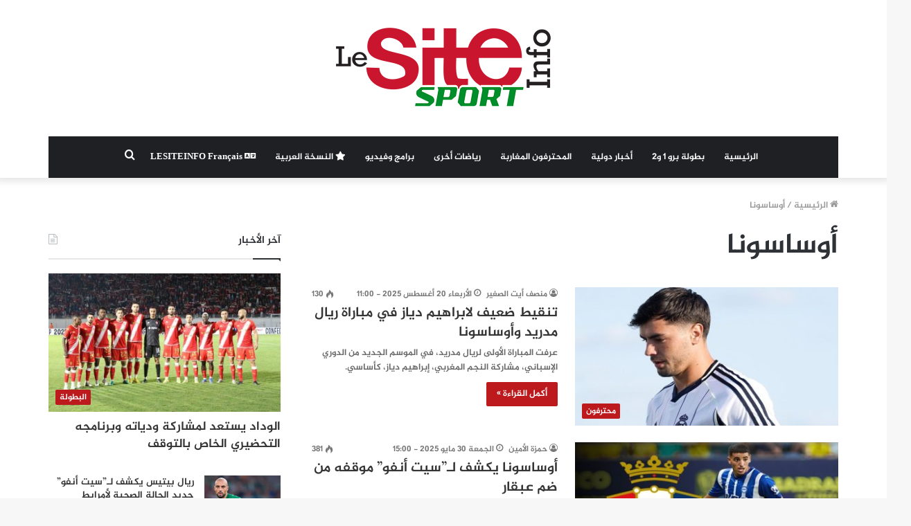

--- FILE ---
content_type: text/html; charset=UTF-8
request_url: https://sport.lesiteinfo.com/tag/%D8%A3%D9%88%D8%B3%D8%A7%D8%B3%D9%88%D9%86%D8%A7
body_size: 21600
content:
<!DOCTYPE html>
<html dir="rtl" lang="ar" class="" data-skin="light">
<head>
	<meta charset="UTF-8" />
	<link rel="profile" href="https://gmpg.org/xfn/11" />
	<link rel="pingback" href="https://sport.lesiteinfo.com/xmlrpc.php" />
	
<meta http-equiv='x-dns-prefetch-control' content='on'>
<link rel='dns-prefetch' href='//cdnjs.cloudflare.com' />
<link rel='dns-prefetch' href='//ajax.googleapis.com' />
<link rel='dns-prefetch' href='//fonts.googleapis.com' />
<link rel='dns-prefetch' href='//fonts.gstatic.com' />
<link rel='dns-prefetch' href='//s.gravatar.com' />
<link rel='dns-prefetch' href='//www.google-analytics.com' />
<link rel='preload' as='image' href='https://sport.lesiteinfo.com/wp-content/uploads/2022/05/LOGO-LeSiteInfo-SPORT-1.png'>
<link rel='preload' as='font' href='https://sport.lesiteinfo.com/wp-content/themes/riyada/assets/fonts/tielabs-fonticon/tielabs-fonticon.woff' type='font/woff' crossorigin='anonymous' />
<link rel='preload' as='font' href='https://sport.lesiteinfo.com/wp-content/themes/riyada/assets/fonts/fontawesome/fa-solid-900.woff2' type='font/woff2' crossorigin='anonymous' />
<link rel='preload' as='font' href='https://sport.lesiteinfo.com/wp-content/themes/riyada/assets/fonts/fontawesome/fa-brands-400.woff2' type='font/woff2' crossorigin='anonymous' />
<link rel='preload' as='font' href='https://sport.lesiteinfo.com/wp-content/themes/riyada/assets/fonts/fontawesome/fa-regular-400.woff2' type='font/woff2' crossorigin='anonymous' />
<meta name='robots' content='index, follow, max-image-preview:large, max-snippet:-1, max-video-preview:-1' />
	<style>img:is([sizes="auto" i], [sizes^="auto," i]) { contain-intrinsic-size: 3000px 1500px }</style>
	
	<!-- This site is optimized with the Yoast SEO Premium plugin v25.2 (Yoast SEO v25.2) - https://yoast.com/wordpress/plugins/seo/ -->
	<title>أوساسونا Archives &#8226; لوسيت انفو سبور</title>
	<link rel="canonical" href="https://sport.lesiteinfo.com/tag/أوساسونا" />
	<link rel="next" href="https://sport.lesiteinfo.com/tag/%d8%a3%d9%88%d8%b3%d8%a7%d8%b3%d9%88%d9%86%d8%a7/page/2" />
	<meta property="og:locale" content="ar_AR" />
	<meta property="og:type" content="article" />
	<meta property="og:title" content="أوساسونا الأرشيف" />
	<meta property="og:url" content="https://sport.lesiteinfo.com/tag/أوساسونا" />
	<meta property="og:site_name" content="لوسيت انفو سبور" />
	<meta name="twitter:card" content="summary_large_image" />
	<script type="application/ld+json" class="yoast-schema-graph">{"@context":"https://schema.org","@graph":[{"@type":"CollectionPage","@id":"https://sport.lesiteinfo.com/tag/%d8%a3%d9%88%d8%b3%d8%a7%d8%b3%d9%88%d9%86%d8%a7","url":"https://sport.lesiteinfo.com/tag/%d8%a3%d9%88%d8%b3%d8%a7%d8%b3%d9%88%d9%86%d8%a7","name":"أوساسونا Archives &#8226; لوسيت انفو سبور","isPartOf":{"@id":"https://sport.lesiteinfo.com/#website"},"primaryImageOfPage":{"@id":"https://sport.lesiteinfo.com/tag/%d8%a3%d9%88%d8%b3%d8%a7%d8%b3%d9%88%d9%86%d8%a7#primaryimage"},"image":{"@id":"https://sport.lesiteinfo.com/tag/%d8%a3%d9%88%d8%b3%d8%a7%d8%b3%d9%88%d9%86%d8%a7#primaryimage"},"thumbnailUrl":"https://sport.lesiteinfo.com/wp-content/uploads/2025/07/diaz-1.jpg","breadcrumb":{"@id":"https://sport.lesiteinfo.com/tag/%d8%a3%d9%88%d8%b3%d8%a7%d8%b3%d9%88%d9%86%d8%a7#breadcrumb"},"inLanguage":"ar"},{"@type":"ImageObject","inLanguage":"ar","@id":"https://sport.lesiteinfo.com/tag/%d8%a3%d9%88%d8%b3%d8%a7%d8%b3%d9%88%d9%86%d8%a7#primaryimage","url":"https://sport.lesiteinfo.com/wp-content/uploads/2025/07/diaz-1.jpg","contentUrl":"https://sport.lesiteinfo.com/wp-content/uploads/2025/07/diaz-1.jpg","width":1200,"height":600},{"@type":"BreadcrumbList","@id":"https://sport.lesiteinfo.com/tag/%d8%a3%d9%88%d8%b3%d8%a7%d8%b3%d9%88%d9%86%d8%a7#breadcrumb","itemListElement":[{"@type":"ListItem","position":1,"name":"الرئيسية","item":"https://sport.lesiteinfo.com/"},{"@type":"ListItem","position":2,"name":"أوساسونا"}]},{"@type":"WebSite","@id":"https://sport.lesiteinfo.com/#website","url":"https://sport.lesiteinfo.com/","name":"لوسيت انفو سبور","description":"ينقل لكم الأحداث الرياضية لحظة بلحظة","publisher":{"@id":"https://sport.lesiteinfo.com/#organization"},"potentialAction":[{"@type":"SearchAction","target":{"@type":"EntryPoint","urlTemplate":"https://sport.lesiteinfo.com/?s={search_term_string}"},"query-input":{"@type":"PropertyValueSpecification","valueRequired":true,"valueName":"search_term_string"}}],"inLanguage":"ar"},{"@type":"Organization","@id":"https://sport.lesiteinfo.com/#organization","name":"LESITEINFO","url":"https://sport.lesiteinfo.com/","logo":{"@type":"ImageObject","inLanguage":"ar","@id":"https://sport.lesiteinfo.com/#/schema/logo/image/","url":"https://sport.lesiteinfo.com/wp-content/uploads/2023/03/lesiteinfo-logo.png","contentUrl":"https://sport.lesiteinfo.com/wp-content/uploads/2023/03/lesiteinfo-logo.png","width":800,"height":800,"caption":"LESITEINFO"},"image":{"@id":"https://sport.lesiteinfo.com/#/schema/logo/image/"}}]}</script>
	<!-- / Yoast SEO Premium plugin. -->


<link rel='dns-prefetch' href='//www.googletagmanager.com' />
<link rel='dns-prefetch' href='//www.fontstatic.com' />
<link rel="alternate" type="application/rss+xml" title="لوسيت انفو سبور &laquo; الخلاصة" href="https://sport.lesiteinfo.com/feed" />
<link rel="alternate" type="application/rss+xml" title="لوسيت انفو سبور &laquo; خلاصة التعليقات" href="https://sport.lesiteinfo.com/comments/feed" />
<link rel="alternate" type="application/rss+xml" title="لوسيت انفو سبور &laquo; أوساسونا خلاصة الوسوم" href="https://sport.lesiteinfo.com/tag/%d8%a3%d9%88%d8%b3%d8%a7%d8%b3%d9%88%d9%86%d8%a7/feed" />
<script type="text/javascript">
/* <![CDATA[ */
window._wpemojiSettings = {"baseUrl":"https:\/\/s.w.org\/images\/core\/emoji\/16.0.1\/72x72\/","ext":".png","svgUrl":"https:\/\/s.w.org\/images\/core\/emoji\/16.0.1\/svg\/","svgExt":".svg","source":{"concatemoji":"https:\/\/sport.lesiteinfo.com\/wp-includes\/js\/wp-emoji-release.min.js?ver=6.8.3"}};
/*! This file is auto-generated */
!function(s,n){var o,i,e;function c(e){try{var t={supportTests:e,timestamp:(new Date).valueOf()};sessionStorage.setItem(o,JSON.stringify(t))}catch(e){}}function p(e,t,n){e.clearRect(0,0,e.canvas.width,e.canvas.height),e.fillText(t,0,0);var t=new Uint32Array(e.getImageData(0,0,e.canvas.width,e.canvas.height).data),a=(e.clearRect(0,0,e.canvas.width,e.canvas.height),e.fillText(n,0,0),new Uint32Array(e.getImageData(0,0,e.canvas.width,e.canvas.height).data));return t.every(function(e,t){return e===a[t]})}function u(e,t){e.clearRect(0,0,e.canvas.width,e.canvas.height),e.fillText(t,0,0);for(var n=e.getImageData(16,16,1,1),a=0;a<n.data.length;a++)if(0!==n.data[a])return!1;return!0}function f(e,t,n,a){switch(t){case"flag":return n(e,"\ud83c\udff3\ufe0f\u200d\u26a7\ufe0f","\ud83c\udff3\ufe0f\u200b\u26a7\ufe0f")?!1:!n(e,"\ud83c\udde8\ud83c\uddf6","\ud83c\udde8\u200b\ud83c\uddf6")&&!n(e,"\ud83c\udff4\udb40\udc67\udb40\udc62\udb40\udc65\udb40\udc6e\udb40\udc67\udb40\udc7f","\ud83c\udff4\u200b\udb40\udc67\u200b\udb40\udc62\u200b\udb40\udc65\u200b\udb40\udc6e\u200b\udb40\udc67\u200b\udb40\udc7f");case"emoji":return!a(e,"\ud83e\udedf")}return!1}function g(e,t,n,a){var r="undefined"!=typeof WorkerGlobalScope&&self instanceof WorkerGlobalScope?new OffscreenCanvas(300,150):s.createElement("canvas"),o=r.getContext("2d",{willReadFrequently:!0}),i=(o.textBaseline="top",o.font="600 32px Arial",{});return e.forEach(function(e){i[e]=t(o,e,n,a)}),i}function t(e){var t=s.createElement("script");t.src=e,t.defer=!0,s.head.appendChild(t)}"undefined"!=typeof Promise&&(o="wpEmojiSettingsSupports",i=["flag","emoji"],n.supports={everything:!0,everythingExceptFlag:!0},e=new Promise(function(e){s.addEventListener("DOMContentLoaded",e,{once:!0})}),new Promise(function(t){var n=function(){try{var e=JSON.parse(sessionStorage.getItem(o));if("object"==typeof e&&"number"==typeof e.timestamp&&(new Date).valueOf()<e.timestamp+604800&&"object"==typeof e.supportTests)return e.supportTests}catch(e){}return null}();if(!n){if("undefined"!=typeof Worker&&"undefined"!=typeof OffscreenCanvas&&"undefined"!=typeof URL&&URL.createObjectURL&&"undefined"!=typeof Blob)try{var e="postMessage("+g.toString()+"("+[JSON.stringify(i),f.toString(),p.toString(),u.toString()].join(",")+"));",a=new Blob([e],{type:"text/javascript"}),r=new Worker(URL.createObjectURL(a),{name:"wpTestEmojiSupports"});return void(r.onmessage=function(e){c(n=e.data),r.terminate(),t(n)})}catch(e){}c(n=g(i,f,p,u))}t(n)}).then(function(e){for(var t in e)n.supports[t]=e[t],n.supports.everything=n.supports.everything&&n.supports[t],"flag"!==t&&(n.supports.everythingExceptFlag=n.supports.everythingExceptFlag&&n.supports[t]);n.supports.everythingExceptFlag=n.supports.everythingExceptFlag&&!n.supports.flag,n.DOMReady=!1,n.readyCallback=function(){n.DOMReady=!0}}).then(function(){return e}).then(function(){var e;n.supports.everything||(n.readyCallback(),(e=n.source||{}).concatemoji?t(e.concatemoji):e.wpemoji&&e.twemoji&&(t(e.twemoji),t(e.wpemoji)))}))}((window,document),window._wpemojiSettings);
/* ]]> */
</script>
<link rel='stylesheet' id='jazeera-css' href='https://www.fontstatic.com/f=jazeera?ver=6.8.3' type='text/css' media='all' />
<style id='wp-emoji-styles-inline-css' type='text/css'>

	img.wp-smiley, img.emoji {
		display: inline !important;
		border: none !important;
		box-shadow: none !important;
		height: 1em !important;
		width: 1em !important;
		margin: 0 0.07em !important;
		vertical-align: -0.1em !important;
		background: none !important;
		padding: 0 !important;
	}
</style>
<style id='classic-theme-styles-inline-css' type='text/css'>
/*! This file is auto-generated */
.wp-block-button__link{color:#fff;background-color:#32373c;border-radius:9999px;box-shadow:none;text-decoration:none;padding:calc(.667em + 2px) calc(1.333em + 2px);font-size:1.125em}.wp-block-file__button{background:#32373c;color:#fff;text-decoration:none}
</style>
<style id='global-styles-inline-css' type='text/css'>
:root{--wp--preset--aspect-ratio--square: 1;--wp--preset--aspect-ratio--4-3: 4/3;--wp--preset--aspect-ratio--3-4: 3/4;--wp--preset--aspect-ratio--3-2: 3/2;--wp--preset--aspect-ratio--2-3: 2/3;--wp--preset--aspect-ratio--16-9: 16/9;--wp--preset--aspect-ratio--9-16: 9/16;--wp--preset--color--black: #000000;--wp--preset--color--cyan-bluish-gray: #abb8c3;--wp--preset--color--white: #ffffff;--wp--preset--color--pale-pink: #f78da7;--wp--preset--color--vivid-red: #cf2e2e;--wp--preset--color--luminous-vivid-orange: #ff6900;--wp--preset--color--luminous-vivid-amber: #fcb900;--wp--preset--color--light-green-cyan: #7bdcb5;--wp--preset--color--vivid-green-cyan: #00d084;--wp--preset--color--pale-cyan-blue: #8ed1fc;--wp--preset--color--vivid-cyan-blue: #0693e3;--wp--preset--color--vivid-purple: #9b51e0;--wp--preset--gradient--vivid-cyan-blue-to-vivid-purple: linear-gradient(135deg,rgba(6,147,227,1) 0%,rgb(155,81,224) 100%);--wp--preset--gradient--light-green-cyan-to-vivid-green-cyan: linear-gradient(135deg,rgb(122,220,180) 0%,rgb(0,208,130) 100%);--wp--preset--gradient--luminous-vivid-amber-to-luminous-vivid-orange: linear-gradient(135deg,rgba(252,185,0,1) 0%,rgba(255,105,0,1) 100%);--wp--preset--gradient--luminous-vivid-orange-to-vivid-red: linear-gradient(135deg,rgba(255,105,0,1) 0%,rgb(207,46,46) 100%);--wp--preset--gradient--very-light-gray-to-cyan-bluish-gray: linear-gradient(135deg,rgb(238,238,238) 0%,rgb(169,184,195) 100%);--wp--preset--gradient--cool-to-warm-spectrum: linear-gradient(135deg,rgb(74,234,220) 0%,rgb(151,120,209) 20%,rgb(207,42,186) 40%,rgb(238,44,130) 60%,rgb(251,105,98) 80%,rgb(254,248,76) 100%);--wp--preset--gradient--blush-light-purple: linear-gradient(135deg,rgb(255,206,236) 0%,rgb(152,150,240) 100%);--wp--preset--gradient--blush-bordeaux: linear-gradient(135deg,rgb(254,205,165) 0%,rgb(254,45,45) 50%,rgb(107,0,62) 100%);--wp--preset--gradient--luminous-dusk: linear-gradient(135deg,rgb(255,203,112) 0%,rgb(199,81,192) 50%,rgb(65,88,208) 100%);--wp--preset--gradient--pale-ocean: linear-gradient(135deg,rgb(255,245,203) 0%,rgb(182,227,212) 50%,rgb(51,167,181) 100%);--wp--preset--gradient--electric-grass: linear-gradient(135deg,rgb(202,248,128) 0%,rgb(113,206,126) 100%);--wp--preset--gradient--midnight: linear-gradient(135deg,rgb(2,3,129) 0%,rgb(40,116,252) 100%);--wp--preset--font-size--small: 13px;--wp--preset--font-size--medium: 20px;--wp--preset--font-size--large: 36px;--wp--preset--font-size--x-large: 42px;--wp--preset--spacing--20: 0.44rem;--wp--preset--spacing--30: 0.67rem;--wp--preset--spacing--40: 1rem;--wp--preset--spacing--50: 1.5rem;--wp--preset--spacing--60: 2.25rem;--wp--preset--spacing--70: 3.38rem;--wp--preset--spacing--80: 5.06rem;--wp--preset--shadow--natural: 6px 6px 9px rgba(0, 0, 0, 0.2);--wp--preset--shadow--deep: 12px 12px 50px rgba(0, 0, 0, 0.4);--wp--preset--shadow--sharp: 6px 6px 0px rgba(0, 0, 0, 0.2);--wp--preset--shadow--outlined: 6px 6px 0px -3px rgba(255, 255, 255, 1), 6px 6px rgba(0, 0, 0, 1);--wp--preset--shadow--crisp: 6px 6px 0px rgba(0, 0, 0, 1);}:where(.is-layout-flex){gap: 0.5em;}:where(.is-layout-grid){gap: 0.5em;}body .is-layout-flex{display: flex;}.is-layout-flex{flex-wrap: wrap;align-items: center;}.is-layout-flex > :is(*, div){margin: 0;}body .is-layout-grid{display: grid;}.is-layout-grid > :is(*, div){margin: 0;}:where(.wp-block-columns.is-layout-flex){gap: 2em;}:where(.wp-block-columns.is-layout-grid){gap: 2em;}:where(.wp-block-post-template.is-layout-flex){gap: 1.25em;}:where(.wp-block-post-template.is-layout-grid){gap: 1.25em;}.has-black-color{color: var(--wp--preset--color--black) !important;}.has-cyan-bluish-gray-color{color: var(--wp--preset--color--cyan-bluish-gray) !important;}.has-white-color{color: var(--wp--preset--color--white) !important;}.has-pale-pink-color{color: var(--wp--preset--color--pale-pink) !important;}.has-vivid-red-color{color: var(--wp--preset--color--vivid-red) !important;}.has-luminous-vivid-orange-color{color: var(--wp--preset--color--luminous-vivid-orange) !important;}.has-luminous-vivid-amber-color{color: var(--wp--preset--color--luminous-vivid-amber) !important;}.has-light-green-cyan-color{color: var(--wp--preset--color--light-green-cyan) !important;}.has-vivid-green-cyan-color{color: var(--wp--preset--color--vivid-green-cyan) !important;}.has-pale-cyan-blue-color{color: var(--wp--preset--color--pale-cyan-blue) !important;}.has-vivid-cyan-blue-color{color: var(--wp--preset--color--vivid-cyan-blue) !important;}.has-vivid-purple-color{color: var(--wp--preset--color--vivid-purple) !important;}.has-black-background-color{background-color: var(--wp--preset--color--black) !important;}.has-cyan-bluish-gray-background-color{background-color: var(--wp--preset--color--cyan-bluish-gray) !important;}.has-white-background-color{background-color: var(--wp--preset--color--white) !important;}.has-pale-pink-background-color{background-color: var(--wp--preset--color--pale-pink) !important;}.has-vivid-red-background-color{background-color: var(--wp--preset--color--vivid-red) !important;}.has-luminous-vivid-orange-background-color{background-color: var(--wp--preset--color--luminous-vivid-orange) !important;}.has-luminous-vivid-amber-background-color{background-color: var(--wp--preset--color--luminous-vivid-amber) !important;}.has-light-green-cyan-background-color{background-color: var(--wp--preset--color--light-green-cyan) !important;}.has-vivid-green-cyan-background-color{background-color: var(--wp--preset--color--vivid-green-cyan) !important;}.has-pale-cyan-blue-background-color{background-color: var(--wp--preset--color--pale-cyan-blue) !important;}.has-vivid-cyan-blue-background-color{background-color: var(--wp--preset--color--vivid-cyan-blue) !important;}.has-vivid-purple-background-color{background-color: var(--wp--preset--color--vivid-purple) !important;}.has-black-border-color{border-color: var(--wp--preset--color--black) !important;}.has-cyan-bluish-gray-border-color{border-color: var(--wp--preset--color--cyan-bluish-gray) !important;}.has-white-border-color{border-color: var(--wp--preset--color--white) !important;}.has-pale-pink-border-color{border-color: var(--wp--preset--color--pale-pink) !important;}.has-vivid-red-border-color{border-color: var(--wp--preset--color--vivid-red) !important;}.has-luminous-vivid-orange-border-color{border-color: var(--wp--preset--color--luminous-vivid-orange) !important;}.has-luminous-vivid-amber-border-color{border-color: var(--wp--preset--color--luminous-vivid-amber) !important;}.has-light-green-cyan-border-color{border-color: var(--wp--preset--color--light-green-cyan) !important;}.has-vivid-green-cyan-border-color{border-color: var(--wp--preset--color--vivid-green-cyan) !important;}.has-pale-cyan-blue-border-color{border-color: var(--wp--preset--color--pale-cyan-blue) !important;}.has-vivid-cyan-blue-border-color{border-color: var(--wp--preset--color--vivid-cyan-blue) !important;}.has-vivid-purple-border-color{border-color: var(--wp--preset--color--vivid-purple) !important;}.has-vivid-cyan-blue-to-vivid-purple-gradient-background{background: var(--wp--preset--gradient--vivid-cyan-blue-to-vivid-purple) !important;}.has-light-green-cyan-to-vivid-green-cyan-gradient-background{background: var(--wp--preset--gradient--light-green-cyan-to-vivid-green-cyan) !important;}.has-luminous-vivid-amber-to-luminous-vivid-orange-gradient-background{background: var(--wp--preset--gradient--luminous-vivid-amber-to-luminous-vivid-orange) !important;}.has-luminous-vivid-orange-to-vivid-red-gradient-background{background: var(--wp--preset--gradient--luminous-vivid-orange-to-vivid-red) !important;}.has-very-light-gray-to-cyan-bluish-gray-gradient-background{background: var(--wp--preset--gradient--very-light-gray-to-cyan-bluish-gray) !important;}.has-cool-to-warm-spectrum-gradient-background{background: var(--wp--preset--gradient--cool-to-warm-spectrum) !important;}.has-blush-light-purple-gradient-background{background: var(--wp--preset--gradient--blush-light-purple) !important;}.has-blush-bordeaux-gradient-background{background: var(--wp--preset--gradient--blush-bordeaux) !important;}.has-luminous-dusk-gradient-background{background: var(--wp--preset--gradient--luminous-dusk) !important;}.has-pale-ocean-gradient-background{background: var(--wp--preset--gradient--pale-ocean) !important;}.has-electric-grass-gradient-background{background: var(--wp--preset--gradient--electric-grass) !important;}.has-midnight-gradient-background{background: var(--wp--preset--gradient--midnight) !important;}.has-small-font-size{font-size: var(--wp--preset--font-size--small) !important;}.has-medium-font-size{font-size: var(--wp--preset--font-size--medium) !important;}.has-large-font-size{font-size: var(--wp--preset--font-size--large) !important;}.has-x-large-font-size{font-size: var(--wp--preset--font-size--x-large) !important;}
:where(.wp-block-post-template.is-layout-flex){gap: 1.25em;}:where(.wp-block-post-template.is-layout-grid){gap: 1.25em;}
:where(.wp-block-columns.is-layout-flex){gap: 2em;}:where(.wp-block-columns.is-layout-grid){gap: 2em;}
:root :where(.wp-block-pullquote){font-size: 1.5em;line-height: 1.6;}
</style>
<link rel='stylesheet' id='tie-css-base-css' href='https://sport.lesiteinfo.com/wp-content/themes/riyada/assets/css/base.min.css?ver=5.0.7' type='text/css' media='all' />
<link rel='stylesheet' id='tie-css-styles-css' href='https://sport.lesiteinfo.com/wp-content/themes/riyada/assets/css/style.min.css?ver=5.0.7' type='text/css' media='all' />
<link rel='stylesheet' id='tie-css-widgets-css' href='https://sport.lesiteinfo.com/wp-content/themes/riyada/assets/css/widgets.min.css?ver=5.0.7' type='text/css' media='all' />
<link rel='stylesheet' id='tie-css-helpers-css' href='https://sport.lesiteinfo.com/wp-content/themes/riyada/assets/css/helpers.min.css?ver=5.0.7' type='text/css' media='all' />
<link rel='stylesheet' id='tie-fontawesome5-css' href='https://sport.lesiteinfo.com/wp-content/themes/riyada/assets/css/fontawesome.css?ver=5.0.7' type='text/css' media='all' />
<link rel='stylesheet' id='tie-css-ilightbox-css' href='https://sport.lesiteinfo.com/wp-content/themes/riyada/assets/ilightbox/dark-skin/skin.css?ver=5.0.7' type='text/css' media='all' />
<link rel='stylesheet' id='tie-css-shortcodes-css' href='https://sport.lesiteinfo.com/wp-content/themes/riyada/assets/css/plugins/shortcodes.min.css?ver=5.0.7' type='text/css' media='all' />
<style id='tie-css-shortcodes-inline-css' type='text/css'>
body{font-family: jazeera;}.logo-text,h1,h2,h3,h4,h5,h6,.the-subtitle{font-family: jazeera;}#main-nav .main-menu > ul > li > a{font-family: jazeera;}blockquote p{font-family: jazeera;}.brand-title,a:hover,.tie-popup-search-submit,#logo.text-logo a,.theme-header nav .components #search-submit:hover,.theme-header .header-nav .components > li:hover > a,.theme-header .header-nav .components li a:hover,.main-menu ul.cats-vertical li a.is-active,.main-menu ul.cats-vertical li a:hover,.main-nav li.mega-menu .post-meta a:hover,.main-nav li.mega-menu .post-box-title a:hover,.search-in-main-nav.autocomplete-suggestions a:hover,#main-nav .menu ul li:hover > a,#main-nav .menu ul li.current-menu-item:not(.mega-link-column) > a,.top-nav .menu li:hover > a,.top-nav .menu > .tie-current-menu > a,.search-in-top-nav.autocomplete-suggestions .post-title a:hover,div.mag-box .mag-box-options .mag-box-filter-links a.active,.mag-box-filter-links .flexMenu-viewMore:hover > a,.stars-rating-active,body .tabs.tabs .active > a,.video-play-icon,.spinner-circle:after,#go-to-content:hover,.comment-list .comment-author .fn,.commentlist .comment-author .fn,blockquote::before,blockquote cite,blockquote.quote-simple p,.multiple-post-pages a:hover,#story-index li .is-current,.latest-tweets-widget .twitter-icon-wrap span,.wide-slider-nav-wrapper .slide,.wide-next-prev-slider-wrapper .tie-slider-nav li:hover span,.review-final-score h3,#mobile-menu-icon:hover .menu-text,.entry a,.entry .post-bottom-meta a:hover,.comment-list .comment-content a,q a,blockquote a,.widget.tie-weather-widget .icon-basecloud-bg:after,.site-footer a:hover,.site-footer .stars-rating-active,.site-footer .twitter-icon-wrap span,.site-info a:hover{color: #bd181c;}#instagram-link a:hover{color: #bd181c !important;border-color: #bd181c !important;}[type='submit'],.button,.generic-button a,.generic-button button,.theme-header .header-nav .comp-sub-menu a.button.guest-btn:hover,.theme-header .header-nav .comp-sub-menu a.checkout-button,nav.main-nav .menu > li.tie-current-menu > a,nav.main-nav .menu > li:hover > a,.main-menu .mega-links-head:after,.main-nav .mega-menu.mega-cat .cats-horizontal li a.is-active,#mobile-menu-icon:hover .nav-icon,#mobile-menu-icon:hover .nav-icon:before,#mobile-menu-icon:hover .nav-icon:after,.search-in-main-nav.autocomplete-suggestions a.button,.search-in-top-nav.autocomplete-suggestions a.button,.spinner > div,.post-cat,.pages-numbers li.current span,.multiple-post-pages > span,#tie-wrapper .mejs-container .mejs-controls,.mag-box-filter-links a:hover,.slider-arrow-nav a:not(.pagination-disabled):hover,.comment-list .reply a:hover,.commentlist .reply a:hover,#reading-position-indicator,#story-index-icon,.videos-block .playlist-title,.review-percentage .review-item span span,.tie-slick-dots li.slick-active button,.tie-slick-dots li button:hover,.digital-rating-static,.timeline-widget li a:hover .date:before,#wp-calendar #today,.posts-list-counter li:before,.cat-counter a + span,.tie-slider-nav li span:hover,.fullwidth-area .widget_tag_cloud .tagcloud a:hover,.magazine2:not(.block-head-4) .dark-widgetized-area ul.tabs a:hover,.magazine2:not(.block-head-4) .dark-widgetized-area ul.tabs .active a,.magazine1 .dark-widgetized-area ul.tabs a:hover,.magazine1 .dark-widgetized-area ul.tabs .active a,.block-head-4.magazine2 .dark-widgetized-area .tabs.tabs .active a,.block-head-4.magazine2 .dark-widgetized-area .tabs > .active a:before,.block-head-4.magazine2 .dark-widgetized-area .tabs > .active a:after,.demo_store,.demo #logo:after,.demo #sticky-logo:after,.widget.tie-weather-widget,span.video-close-btn:hover,#go-to-top,.latest-tweets-widget .slider-links .button:not(:hover){background-color: #bd181c;color: #FFFFFF;}.tie-weather-widget .widget-title .the-subtitle,.block-head-4.magazine2 #footer .tabs .active a:hover{color: #FFFFFF;}pre,code,.pages-numbers li.current span,.theme-header .header-nav .comp-sub-menu a.button.guest-btn:hover,.multiple-post-pages > span,.post-content-slideshow .tie-slider-nav li span:hover,#tie-body .tie-slider-nav li > span:hover,.slider-arrow-nav a:not(.pagination-disabled):hover,.main-nav .mega-menu.mega-cat .cats-horizontal li a.is-active,.main-nav .mega-menu.mega-cat .cats-horizontal li a:hover,.main-menu .menu > li > .menu-sub-content{border-color: #bd181c;}.main-menu .menu > li.tie-current-menu{border-bottom-color: #bd181c;}.top-nav .menu li.tie-current-menu > a:before,.top-nav .menu li.menu-item-has-children:hover > a:before{border-top-color: #bd181c;}.main-nav .main-menu .menu > li.tie-current-menu > a:before,.main-nav .main-menu .menu > li:hover > a:before{border-top-color: #FFFFFF;}header.main-nav-light .main-nav .menu-item-has-children li:hover > a:before,header.main-nav-light .main-nav .mega-menu li:hover > a:before{border-left-color: #bd181c;}.rtl header.main-nav-light .main-nav .menu-item-has-children li:hover > a:before,.rtl header.main-nav-light .main-nav .mega-menu li:hover > a:before{border-right-color: #bd181c;border-left-color: transparent;}.top-nav ul.menu li .menu-item-has-children:hover > a:before{border-top-color: transparent;border-left-color: #bd181c;}.rtl .top-nav ul.menu li .menu-item-has-children:hover > a:before{border-left-color: transparent;border-right-color: #bd181c;}::-moz-selection{background-color: #bd181c;color: #FFFFFF;}::selection{background-color: #bd181c;color: #FFFFFF;}circle.circle_bar{stroke: #bd181c;}#reading-position-indicator{box-shadow: 0 0 10px rgba( 189,24,28,0.7);}#logo.text-logo a:hover,.entry a:hover,.comment-list .comment-content a:hover,.block-head-4.magazine2 .site-footer .tabs li a:hover,q a:hover,blockquote a:hover{color: #8b0000;}.button:hover,input[type='submit']:hover,.generic-button a:hover,.generic-button button:hover,a.post-cat:hover,.site-footer .button:hover,.site-footer [type='submit']:hover,.search-in-main-nav.autocomplete-suggestions a.button:hover,.search-in-top-nav.autocomplete-suggestions a.button:hover,.theme-header .header-nav .comp-sub-menu a.checkout-button:hover{background-color: #8b0000;color: #FFFFFF;}.theme-header .header-nav .comp-sub-menu a.checkout-button:not(:hover),.entry a.button{color: #FFFFFF;}#story-index.is-compact .story-index-content{background-color: #bd181c;}#story-index.is-compact .story-index-content a,#story-index.is-compact .story-index-content .is-current{color: #FFFFFF;}#tie-body .mag-box-title h3 a,#tie-body .block-more-button{color: #bd181c;}#tie-body .mag-box-title h3 a:hover,#tie-body .block-more-button:hover{color: #8b0000;}#tie-body .mag-box-title{color: #bd181c;}#tie-body .mag-box-title:before{border-top-color: #bd181c;}#tie-body .mag-box-title:after,#tie-body #footer .widget-title:after{background-color: #bd181c;}.brand-title,a:hover,.tie-popup-search-submit,#logo.text-logo a,.theme-header nav .components #search-submit:hover,.theme-header .header-nav .components > li:hover > a,.theme-header .header-nav .components li a:hover,.main-menu ul.cats-vertical li a.is-active,.main-menu ul.cats-vertical li a:hover,.main-nav li.mega-menu .post-meta a:hover,.main-nav li.mega-menu .post-box-title a:hover,.search-in-main-nav.autocomplete-suggestions a:hover,#main-nav .menu ul li:hover > a,#main-nav .menu ul li.current-menu-item:not(.mega-link-column) > a,.top-nav .menu li:hover > a,.top-nav .menu > .tie-current-menu > a,.search-in-top-nav.autocomplete-suggestions .post-title a:hover,div.mag-box .mag-box-options .mag-box-filter-links a.active,.mag-box-filter-links .flexMenu-viewMore:hover > a,.stars-rating-active,body .tabs.tabs .active > a,.video-play-icon,.spinner-circle:after,#go-to-content:hover,.comment-list .comment-author .fn,.commentlist .comment-author .fn,blockquote::before,blockquote cite,blockquote.quote-simple p,.multiple-post-pages a:hover,#story-index li .is-current,.latest-tweets-widget .twitter-icon-wrap span,.wide-slider-nav-wrapper .slide,.wide-next-prev-slider-wrapper .tie-slider-nav li:hover span,.review-final-score h3,#mobile-menu-icon:hover .menu-text,.entry a,.entry .post-bottom-meta a:hover,.comment-list .comment-content a,q a,blockquote a,.widget.tie-weather-widget .icon-basecloud-bg:after,.site-footer a:hover,.site-footer .stars-rating-active,.site-footer .twitter-icon-wrap span,.site-info a:hover{color: #bd181c;}#instagram-link a:hover{color: #bd181c !important;border-color: #bd181c !important;}[type='submit'],.button,.generic-button a,.generic-button button,.theme-header .header-nav .comp-sub-menu a.button.guest-btn:hover,.theme-header .header-nav .comp-sub-menu a.checkout-button,nav.main-nav .menu > li.tie-current-menu > a,nav.main-nav .menu > li:hover > a,.main-menu .mega-links-head:after,.main-nav .mega-menu.mega-cat .cats-horizontal li a.is-active,#mobile-menu-icon:hover .nav-icon,#mobile-menu-icon:hover .nav-icon:before,#mobile-menu-icon:hover .nav-icon:after,.search-in-main-nav.autocomplete-suggestions a.button,.search-in-top-nav.autocomplete-suggestions a.button,.spinner > div,.post-cat,.pages-numbers li.current span,.multiple-post-pages > span,#tie-wrapper .mejs-container .mejs-controls,.mag-box-filter-links a:hover,.slider-arrow-nav a:not(.pagination-disabled):hover,.comment-list .reply a:hover,.commentlist .reply a:hover,#reading-position-indicator,#story-index-icon,.videos-block .playlist-title,.review-percentage .review-item span span,.tie-slick-dots li.slick-active button,.tie-slick-dots li button:hover,.digital-rating-static,.timeline-widget li a:hover .date:before,#wp-calendar #today,.posts-list-counter li:before,.cat-counter a + span,.tie-slider-nav li span:hover,.fullwidth-area .widget_tag_cloud .tagcloud a:hover,.magazine2:not(.block-head-4) .dark-widgetized-area ul.tabs a:hover,.magazine2:not(.block-head-4) .dark-widgetized-area ul.tabs .active a,.magazine1 .dark-widgetized-area ul.tabs a:hover,.magazine1 .dark-widgetized-area ul.tabs .active a,.block-head-4.magazine2 .dark-widgetized-area .tabs.tabs .active a,.block-head-4.magazine2 .dark-widgetized-area .tabs > .active a:before,.block-head-4.magazine2 .dark-widgetized-area .tabs > .active a:after,.demo_store,.demo #logo:after,.demo #sticky-logo:after,.widget.tie-weather-widget,span.video-close-btn:hover,#go-to-top,.latest-tweets-widget .slider-links .button:not(:hover){background-color: #bd181c;color: #FFFFFF;}.tie-weather-widget .widget-title .the-subtitle,.block-head-4.magazine2 #footer .tabs .active a:hover{color: #FFFFFF;}pre,code,.pages-numbers li.current span,.theme-header .header-nav .comp-sub-menu a.button.guest-btn:hover,.multiple-post-pages > span,.post-content-slideshow .tie-slider-nav li span:hover,#tie-body .tie-slider-nav li > span:hover,.slider-arrow-nav a:not(.pagination-disabled):hover,.main-nav .mega-menu.mega-cat .cats-horizontal li a.is-active,.main-nav .mega-menu.mega-cat .cats-horizontal li a:hover,.main-menu .menu > li > .menu-sub-content{border-color: #bd181c;}.main-menu .menu > li.tie-current-menu{border-bottom-color: #bd181c;}.top-nav .menu li.tie-current-menu > a:before,.top-nav .menu li.menu-item-has-children:hover > a:before{border-top-color: #bd181c;}.main-nav .main-menu .menu > li.tie-current-menu > a:before,.main-nav .main-menu .menu > li:hover > a:before{border-top-color: #FFFFFF;}header.main-nav-light .main-nav .menu-item-has-children li:hover > a:before,header.main-nav-light .main-nav .mega-menu li:hover > a:before{border-left-color: #bd181c;}.rtl header.main-nav-light .main-nav .menu-item-has-children li:hover > a:before,.rtl header.main-nav-light .main-nav .mega-menu li:hover > a:before{border-right-color: #bd181c;border-left-color: transparent;}.top-nav ul.menu li .menu-item-has-children:hover > a:before{border-top-color: transparent;border-left-color: #bd181c;}.rtl .top-nav ul.menu li .menu-item-has-children:hover > a:before{border-left-color: transparent;border-right-color: #bd181c;}::-moz-selection{background-color: #bd181c;color: #FFFFFF;}::selection{background-color: #bd181c;color: #FFFFFF;}circle.circle_bar{stroke: #bd181c;}#reading-position-indicator{box-shadow: 0 0 10px rgba( 189,24,28,0.7);}#logo.text-logo a:hover,.entry a:hover,.comment-list .comment-content a:hover,.block-head-4.magazine2 .site-footer .tabs li a:hover,q a:hover,blockquote a:hover{color: #8b0000;}.button:hover,input[type='submit']:hover,.generic-button a:hover,.generic-button button:hover,a.post-cat:hover,.site-footer .button:hover,.site-footer [type='submit']:hover,.search-in-main-nav.autocomplete-suggestions a.button:hover,.search-in-top-nav.autocomplete-suggestions a.button:hover,.theme-header .header-nav .comp-sub-menu a.checkout-button:hover{background-color: #8b0000;color: #FFFFFF;}.theme-header .header-nav .comp-sub-menu a.checkout-button:not(:hover),.entry a.button{color: #FFFFFF;}#story-index.is-compact .story-index-content{background-color: #bd181c;}#story-index.is-compact .story-index-content a,#story-index.is-compact .story-index-content .is-current{color: #FFFFFF;}#tie-body .mag-box-title h3 a,#tie-body .block-more-button{color: #bd181c;}#tie-body .mag-box-title h3 a:hover,#tie-body .block-more-button:hover{color: #8b0000;}#tie-body .mag-box-title{color: #bd181c;}#tie-body .mag-box-title:before{border-top-color: #bd181c;}#tie-body .mag-box-title:after,#tie-body #footer .widget-title:after{background-color: #bd181c;}@media (min-width: 1200px){.container{width: auto;}}.boxed-layout #tie-wrapper,.boxed-layout .fixed-nav{max-width: 1200px;}@media (min-width: 1170px){.container,.wide-next-prev-slider-wrapper .slider-main-container{max-width: 1170px;}}@media (max-width: 1250px){.share-buttons-sticky{display: none;}}#cadreJokerlyADS { display: none; }.stream-item { text-align: unset !important;}img.attachment-jannah-image-large.size-jannah-image-large.wp-post-image { max-height: 200px; min-height: 200px; }.related-item img.attachment-jannah-image-large.size-jannah-image-large.wp-post-image { min-height: 125px; max-height: 125px; }.entry-content span.date.meta-item.tie-icon { display: none; }.widget .post-meta { display: none; }@media only screen and (max-width: 768px) and (min-width: 0px){div#tiepost-282663-section-7838 { display: none; }.related-item.tie-standard:nth-child(5),.related-item.tie-standard:nth-child(6) { display: none;}}
</style>
<script type="text/javascript" src="https://sport.lesiteinfo.com/wp-includes/js/jquery/jquery.min.js?ver=3.7.1" id="jquery-core-js"></script>
<script type="text/javascript" src="https://sport.lesiteinfo.com/wp-includes/js/jquery/jquery-migrate.min.js?ver=3.4.1" id="jquery-migrate-js"></script>

<!-- Google tag (gtag.js) snippet added by Site Kit -->
<!-- Google Analytics snippet added by Site Kit -->
<script type="text/javascript" src="https://www.googletagmanager.com/gtag/js?id=G-K9Q9209W7N" id="google_gtagjs-js" async></script>
<script type="text/javascript" id="google_gtagjs-js-after">
/* <![CDATA[ */
window.dataLayer = window.dataLayer || [];function gtag(){dataLayer.push(arguments);}
gtag("set","linker",{"domains":["sport.lesiteinfo.com"]});
gtag("js", new Date());
gtag("set", "developer_id.dZTNiMT", true);
gtag("config", "G-K9Q9209W7N");
/* ]]> */
</script>
<link rel="https://api.w.org/" href="https://sport.lesiteinfo.com/wp-json/" /><link rel="alternate" title="JSON" type="application/json" href="https://sport.lesiteinfo.com/wp-json/wp/v2/tags/3223" /><link rel="EditURI" type="application/rsd+xml" title="RSD" href="https://sport.lesiteinfo.com/xmlrpc.php?rsd" />
<link rel="stylesheet" href="https://sport.lesiteinfo.com/wp-content/themes/riyada/rtl.css" type="text/css" media="screen" /><meta name="generator" content="WordPress 6.8.3" />
<meta name="generator" content="Site Kit by Google 1.167.0" /><meta http-equiv="X-UA-Compatible" content="IE=edge"><meta http-equiv="refresh" content="600">
<meta name="google-site-verification" content="DSjCbFW44umq6gw9hfw6I5sF6C2ILjYroLclevAjLbQ" />
<script async src="https://pagead2.googlesyndication.com/pagead/js/adsbygoogle.js?client=ca-pub-4192881642814938"
     crossorigin="anonymous"></script>
<!-- Global site tag (gtag.js) - Google Analytics -->
<script async src="https://www.googletagmanager.com/gtag/js?id=UA-75349836-1"></script>
<script>
  window.dataLayer = window.dataLayer || [];
  function gtag(){dataLayer.push(arguments);}
  gtag('js', new Date());

  gtag('config', 'UA-75349836-1');
</script>
<script async src="https://pagead2.googlesyndication.com/pagead/js/adsbygoogle.js?client=ca-pub-4192881642814938"
     crossorigin="anonymous"></script>
<!-- Chrome, Firefox OS and Opera -->
<meta name="theme-color" content="#c2212c">
<!-- Windows Phone -->
<meta name="msapplication-navbutton-color" content="#c2212c">
<!-- iOS Safari -->
<meta name="apple-mobile-web-app-status-bar-style" content="#c2212c">
	<meta name="viewport" content="width=device-width, initial-scale=1">
<link rel="icon" type="image/png" href="https://riyada.lesiteinfo.com/wp-content/uploads/2020/06/cropped-Riyada_Favico-32x32.png" sizes="16x16">
<link rel="icon" type="image/png" href="https://riyada.lesiteinfo.com/wp-content/uploads/2020/06/cropped-Riyada_Favico-32x32.png" sizes="32x32">

<!-- DFP -->
<script>
  (function() {
    var useSSL = 'https:' == document.location.protocol;
    var src = (useSSL ? 'https:' : 'http:') +
        '//www.googletagservices.com/tag/js/gpt.js';
    document.write('<scr' + 'ipt src="' + src + '"></scr' + 'ipt>');
  })();
</script>

<script>
  googletag.cmd.push(function() {
    googletag.defineSlot('/136889141/FR-300*250-Fin-Article', [[336, 250], [300, 250]], 'div-gpt-ad-1514459201997-0').addService(googletag.pubads());
		    googletag.defineSlot('/136889141/FR-300*250-TOP-Article', [[300, 250], [320, 100]], 'div-gpt-ad-1710669605784-0').addService(googletag.pubads());
    googletag.defineSlot('/136889141/FR-300*250-TOP-Article-passback', [300, 250], 'div-gpt-ad-1514459201997-2').addService(googletag.pubads());
				googletag.defineSlot('/21821871921/Milieu2', [[300, 600], [300, 250]], 'div-gpt-ad-1585670193615-0').addService(googletag.pubads());
googletag.defineSlot('/136889141/FR-300*600', [[300, 600], [300, 250], [336, 250]], 'div-gpt-ad-1514723309394-0').addService(googletag.pubads()); 
    googletag.defineSlot('/21556668/pavearabe', [[320, 100], [336, 280]], 'div-gpt-ad-1710260746369-0').addService(googletag.pubads());
		googletag.defineSlot('/136889141/FR-300*600-2', [[336, 250], [300, 600], [300, 250]], 'div-gpt-ad-1514459201997-4').addService(googletag.pubads());
    googletag.defineSlot('/136889141/FR-300*600-passback', [[300, 250], [300, 600]], 'div-gpt-ad-1514459201997-5').addService(googletag.pubads());
    googletag.defineSlot('/136889141/FR-Habillage', [1, 1], 'div-gpt-ad-1514459201997-6').addService(googletag.pubads());
    googletag.defineSlot('/136889141/FR-Habillage-Article1', [1, 1], 'div-gpt-ad-1514459201997-7').addService(googletag.pubads());
		googletag.defineSlot('/21556668/billboardfooter', [[1, 1], [320, 100]], 'div-gpt-ad-1710411654213-0').addService(googletag.pubads());
    googletag.defineSlot('/136889141/FR-header-Mobile', [[320, 80], [300, 100], [300, 300], [320, 100], [300, 50], [320, 50], [300, 80], [300, 250]], 'div-gpt-ad-1514459201997-8').addService(googletag.pubads());
    googletag.defineSlot('/136889141/FR-interstisiel', [1, 1], 'div-gpt-ad-1514459201997-9').addService(googletag.pubads());
    googletag.defineSlot('/136889141/FR-Megabanner-TOP-passback', [[320, 80], [300, 600], [970, 250], [300, 250], [728, 90], [970, 150]], 'div-gpt-ad-1514459201997-10').addService(googletag.pubads());
    googletag.defineSlot('/136889141/FR-728*90-TOP', [[970, 250], [728, 90], [970, 150]], 'div-gpt-ad-1514459201997-11').addService(googletag.pubads());
    googletag.defineSlot('/136889141/FR-Milieu-1', [[320, 80], [336, 250], [300, 100], [300, 600], [300, 300], [320, 100], [300, 50], [320, 50], [300, 80], [300, 250], [320, 480]], 'div-gpt-ad-1514459201997-12').addService(googletag.pubads());
    googletag.defineSlot('/136889141/FR-Milieu-2', [[320, 80], [336, 250], [300, 100], [300, 600], [300, 300], [320, 100], [300, 50], [320, 50], [300, 80], [300, 250], [320, 480]], 'div-gpt-ad-1514459201997-13').addService(googletag.pubads());
    googletag.defineSlot('/136889141/FR-Milieu-3', [[320, 80], [336, 250], [300, 100], [300, 600], [300, 300], [320, 100], [300, 50], [320, 50], [300, 80], [300, 250], [320, 480]], 'div-gpt-ad-1514459201997-14').addService(googletag.pubads());
    googletag.defineSlot('/136889141/gallerytagmobile', [[320, 80], [300, 100], [300, 600], [300, 300], [320, 100], [300, 50], [320, 50], [300, 80], [300, 250], [320, 480]], 'div-gpt-ad-1514459201997-15').addService(googletag.pubads());
    googletag.defineSlot('/136889141/megabanner-milieu-1', [728, 90], 'div-gpt-ad-1514459201997-16').addService(googletag.pubads());
    googletag.defineSlot('/136889141/megabanner-milieu-2', [728, 90], 'div-gpt-ad-1514459201997-17').addService(googletag.pubads());
    googletag.defineSlot('/136889141/megabanner-milieu-footer', [728, 90], 'div-gpt-ad-1514459201997-18').addService(googletag.pubads());
    googletag.defineSlot('/136889141/other-posts', [[1, 1], [320, 416]], 'div-gpt-ad-1563467302079-0').addService(googletag.pubads());
    googletag.defineSlot('/136889141/footer-mobile', [[320, 50], [320, 100]], 'div-gpt-ad-1516964213132-0').addService(googletag.pubads());
googletag.defineSlot('/136889141/Video-bas-article', [1, 1], 'div-gpt-ad-1533038508396-0').addService(googletag.pubads());
		googletag.defineSlot('/136889141/Mileu-etranger-article', [[336, 280], [300, 600], [336, 250]], 'div-gpt-ad-1684485873710-0').addService(googletag.pubads());
		googletag.defineSlot('/48654557/KSA-MAR', [[300, 250], [336, 280]], 'div-gpt-ad-1747661938660-0').addService(googletag.pubads());

    googletag.pubads().enableSingleRequest();
    googletag.pubads().collapseEmptyDivs();
    googletag.pubads().enableSyncRendering();
    googletag.enableServices();
  });
</script>
<!--  End DFP -->
<script>
function hredirection() {
var myElem = document.getElementById('google_ads_iframe_/136889141/new-habillage_0');
if (myElem === null) {}else{document.getElementById("tie-wrapper").style.marginTop = "250px"; document.getElementById("tie-wrapper").style.maxWidth = "1049px";}

var intElem = document.getElementById('google_ads_iframe_/21556668/new-interstitiel_0');
if (intElem === null) {}else{window.parent.document.getElementById("div-close").style.display = "block";}
}
</script>
<!-- Dailymotion New Player -->
<script>
(function(w,d,s,u,n,i,f,g,e,c){w.WDMObject=n;w[n]=w[n]||function(){(w[n].q=w[n].q||[]).push(arguments);};w[n].l=1*new Date();w[n].i=i;w[n].f=f;w[n].g=g;e=d.createElement(s);e.async=1;e.src=u;c=d.getElementsByTagName(s)[0];c.parentNode.insertBefore(e,c);})(window,document,"script","//api.dmcdn.net/pxl/cpe/client.min.js","cpe","5f68c3664981a3b51f06c882")
</script><!-- Dailymotion New Player -->

<meta property="fb:pages" content="1754817991464311" />

<!-- Meta Pixel Code -->
<script>
!function(f,b,e,v,n,t,s)
{if(f.fbq)return;n=f.fbq=function(){n.callMethod?
n.callMethod.apply(n,arguments):n.queue.push(arguments)};
if(!f._fbq)f._fbq=n;n.push=n;n.loaded=!0;n.version='2.0';
n.queue=[];t=b.createElement(e);t.async=!0;
t.src=v;s=b.getElementsByTagName(e)[0];
s.parentNode.insertBefore(t,s)}(window, document,'script',
'https://connect.facebook.net/en_US/fbevents.js');
fbq('init', '1201541515104249');
fbq('track', 'PageView');
</script>
<noscript><img height="1" width="1" style="display:none"
src="https://www.facebook.com/tr?id=1201541515104249&ev=PageView&noscript=1"
/></noscript>
<!-- End Meta Pixel Code -->
<meta name="theme-color" content="#bd181c" /><meta name="viewport" content="width=device-width, initial-scale=1.0" />      <meta name="onesignal" content="wordpress-plugin"/>
            <script>

      window.OneSignalDeferred = window.OneSignalDeferred || [];

      OneSignalDeferred.push(function(OneSignal) {
        var oneSignal_options = {};
        window._oneSignalInitOptions = oneSignal_options;

        oneSignal_options['serviceWorkerParam'] = { scope: '/' };
oneSignal_options['serviceWorkerPath'] = 'OneSignalSDKWorker.js.php';

        OneSignal.Notifications.setDefaultUrl("https://sport.lesiteinfo.com");

        oneSignal_options['wordpress'] = true;
oneSignal_options['appId'] = '70c12cab-96cb-4586-ac47-e4550940de16';
oneSignal_options['allowLocalhostAsSecureOrigin'] = true;
oneSignal_options['welcomeNotification'] = { };
oneSignal_options['welcomeNotification']['title'] = "لوسيت انفو سبور";
oneSignal_options['welcomeNotification']['message'] = "";
oneSignal_options['path'] = "https://sport.lesiteinfo.com/wp-content/plugins/onesignal-free-web-push-notifications/sdk_files/";
oneSignal_options['safari_web_id'] = "web.onesignal.auto.47c70ae7-2660-4f5d-88d3-857f7dfd7254";
oneSignal_options['persistNotification'] = true;
oneSignal_options['promptOptions'] = { };
oneSignal_options['promptOptions']['actionMessage'] = "اشترك مجانا في خدمة الرسائل الاخبارية، وابق على اطلاع بكل جديد على موقعنا";
oneSignal_options['promptOptions']['exampleNotificationTitleDesktop'] = "مثال لخبر عاجل";
oneSignal_options['promptOptions']['exampleNotificationMessageDesktop'] = "ستتوصلون بالتنبيهات على حاسوبكم";
oneSignal_options['promptOptions']['acceptButtonText'] = "أريد الاشتراك";
oneSignal_options['promptOptions']['cancelButtonText'] = "ليس الآن";
oneSignal_options['promptOptions']['siteName'] = "لوسيت أنفو سبور";
oneSignal_options['notifyButton'] = { };
oneSignal_options['notifyButton']['enable'] = true;
oneSignal_options['notifyButton']['position'] = 'bottom-left';
oneSignal_options['notifyButton']['theme'] = 'inverse';
oneSignal_options['notifyButton']['size'] = 'small';
oneSignal_options['notifyButton']['showCredit'] = true;
oneSignal_options['notifyButton']['text'] = {};
oneSignal_options['notifyButton']['text']['tip.state.unsubscribed'] = 'اشترك للتوصل بالأخبار العاجلة';
              OneSignal.init(window._oneSignalInitOptions);
              OneSignal.Slidedown.promptPush()      });

      function documentInitOneSignal() {
        var oneSignal_elements = document.getElementsByClassName("OneSignal-prompt");

        var oneSignalLinkClickHandler = function(event) { OneSignal.Notifications.requestPermission(); event.preventDefault(); };        for(var i = 0; i < oneSignal_elements.length; i++)
          oneSignal_elements[i].addEventListener('click', oneSignalLinkClickHandler, false);
      }

      if (document.readyState === 'complete') {
           documentInitOneSignal();
      }
      else {
           window.addEventListener("load", function(event){
               documentInitOneSignal();
          });
      }
    </script>
<link rel="icon" href="https://sport.lesiteinfo.com/wp-content/uploads/2022/05/cropped-icone_sport-32x32.png" sizes="32x32" />
<link rel="icon" href="https://sport.lesiteinfo.com/wp-content/uploads/2022/05/cropped-icone_sport-192x192.png" sizes="192x192" />
<link rel="apple-touch-icon" href="https://sport.lesiteinfo.com/wp-content/uploads/2022/05/cropped-icone_sport-180x180.png" />
<meta name="msapplication-TileImage" content="https://sport.lesiteinfo.com/wp-content/uploads/2022/05/cropped-icone_sport-270x270.png" />
	
			<!--  Category DFP -->
	<script>googletag.pubads().setTargeting("versions","https://sport.lesiteinfo.com");</script>
<script>googletag.pubads().setTargeting("hyperlien","473826");</script>
<script>googletag.pubads().setTargeting("permalinks","https://sport.lesiteinfo.com/internationaux/473826.html");</script>
<script>googletag.pubads().setTargeting("categorys","محترفون");</script><!--  End Category DFP -->
</head>

<body id="tie-body" class="rtl archive tag tag-3223 wp-theme-riyada tie-no-js wrapper-has-shadow block-head-1 magazine2 is-thumb-overlay-disabled is-desktop is-header-layout-2 has-header-below-ad sidebar-left has-sidebar hide_sidebars">

<div id="cadreJokerlyADS"></div>
<!-- Debut New Habillage--> 
<style>div#div-gpt-ad-1559657197230-0{overflow: hidden; position: absolute; width: 1349px; height: 950px; top: 0px; left: 50%; margin-left: -675px; z-index: 2;}</style>
<div><!-- /136889141/new-habillage --> <script type="text/javascript">
var width = document.documentElement.clientWidth;
  if (width >= 300 && width < 728)  {
}
else{
taggshednhb='div-gpt-ad-1559657197230-0';
document.write('<div id="'+ taggshednhb +'">');
googletag.cmd.push(function() { googletag.display(''+ taggshednhb +''); });
document.write('</div>');
}
</script></div>

<style> #page.boxed {  z-index: 3 !important; } aside.bd-MobileSiderbar.bd-MobileSiderbarShow {
    z-index: 4 !important;
}   </style>  
<!-- END New Habillage--> 
<script>
console.log("Checking if here")
function habillage0(){
	console.log("Habillage Call");
	var myElem = document.getElementById('google_ads_iframe_/136889141/new-habillage_0');
	if (myElem !== null){
		document.getElementById("tie-wrapper").style.marginTop = "162px"; document.getElementById("tie-wrapper").style.maxWidth = "1050px";
	}
}


</script>


<div class="background-overlay">

	<div id="tie-container" class="site tie-container">

		
		<div id="tie-wrapper">

			

<header id="theme-header" class="theme-header header-layout-2 main-nav-dark main-nav-default-dark main-nav-below main-nav-boxed no-stream-item has-shadow has-normal-width-logo mobile-header-centered">
	
<div class="container header-container">
	<div class="tie-row logo-row">

		
		<div class="logo-wrapper">
			<div class="tie-col-md-4 logo-container clearfix">
				<div id="mobile-header-components-area_1" class="mobile-header-components"><ul class="components"><li class="mobile-component_menu custom-menu-link"><a href="#" id="mobile-menu-icon" class=""><span class="tie-mobile-menu-icon nav-icon is-layout-1"></span><span class="screen-reader-text">القائمة</span></a></li></ul></div>
		<div id="logo" class="image-logo" >

			
			<a title="لوسيت أنفو سبور" href="https://sport.lesiteinfo.com/">
				
				<picture class="tie-logo-default tie-logo-picture">
					<source class="tie-logo-source-default tie-logo-source" srcset="https://sport.lesiteinfo.com/wp-content/uploads/2022/05/LOGO-LeSiteInfo-SPORT-1.png">
					<img class="tie-logo-img-default tie-logo-img" src="https://sport.lesiteinfo.com/wp-content/uploads/2022/05/LOGO-LeSiteInfo-SPORT-1.png" alt="لوسيت أنفو سبور" width="310" height="117" style="max-height:117px; width: auto;" />
				</picture>
						</a>

			
		</div><!-- #logo /-->

		<div id="mobile-header-components-area_2" class="mobile-header-components"></div>			</div><!-- .tie-col /-->
		</div><!-- .logo-wrapper /-->

		
	</div><!-- .tie-row /-->
</div><!-- .container /-->

<!-- Habillage & interstitiel -->
<script>
  googletag.cmd.push(function() {
    googletag.defineSlot('/136889141/new-habillage', [1412, 774], 'div-gpt-ad-1559657197230-0').addService(googletag.pubads());
    googletag.defineSlot('/21556668/new-interstitiel', [[320, 480], [400, 400]], 'div-gpt-ad-1705055358699-0').addService(googletag.pubads());
    googletag.pubads().enableSingleRequest();
    googletag.pubads().collapseEmptyDivs();
    googletag.pubads().enableSyncRendering();
    googletag.enableServices();
  });
</script>

<!-- Habillage & interstitiel -->

<div class="main-nav-wrapper">
	<nav id="main-nav" data-skin="search-in-main-nav" class="main-nav header-nav live-search-parent"  aria-label="القائمة الرئيسية">
		<div class="container">

			<div class="main-menu-wrapper">

				
				<div id="menu-components-wrap">

					
					<div class="main-menu main-menu-wrap tie-alignleft">
						<div id="main-nav-menu" class="main-menu header-menu"><ul id="menu-nav" class="menu" role="menubar"><li id="menu-item-282650" class="menu-item menu-item-type-custom menu-item-object-custom menu-item-282650"><a href="https://riyada.lesiteinfo.com/">الرئيسية</a></li>
<li id="menu-item-235094" class="menu-item menu-item-type-taxonomy menu-item-object-category menu-item-235094"><a href="https://sport.lesiteinfo.com/elbotola">بطولة برو 1 و2</a></li>
<li id="menu-item-235093" class="menu-item menu-item-type-taxonomy menu-item-object-category menu-item-235093"><a href="https://sport.lesiteinfo.com/monde">أخبار دولية</a></li>
<li id="menu-item-235095" class="menu-item menu-item-type-taxonomy menu-item-object-category menu-item-235095"><a href="https://sport.lesiteinfo.com/internationaux">المحترفون المغاربة</a></li>
<li id="menu-item-242756" class="menu-item menu-item-type-taxonomy menu-item-object-category menu-item-242756"><a href="https://sport.lesiteinfo.com/sports">رياضات أخرى</a></li>
<li id="menu-item-235097" class="menu-item menu-item-type-taxonomy menu-item-object-category menu-item-235097"><a href="https://sport.lesiteinfo.com/tv">برامج وفيديو</a></li>
<li id="menu-item-395133" class="menu-item menu-item-type-custom menu-item-object-custom menu-item-395133 menu-item-has-icon"><a href="https://ar.lesiteinfo.com/"> <span aria-hidden="true" class="tie-menu-icon fas fa-star"></span> النسخة العربية</a></li>
<li id="menu-item-393820" class="menu-item menu-item-type-custom menu-item-object-custom menu-item-393820 menu-item-has-icon"><a href="https://www.lesiteinfo.com/"> <span aria-hidden="true" class="tie-menu-icon fas fa-language"></span> LESITEINFO Français</a></li>
</ul></div>					</div><!-- .main-menu.tie-alignleft /-->

					<ul class="components">		<li class="search-compact-icon menu-item custom-menu-link">
			<a href="#" class="tie-search-trigger">
				<span class="tie-icon-search tie-search-icon" aria-hidden="true"></span>
				<span class="screen-reader-text">بحث عن</span>
			</a>
		</li>
		  </ul><!-- Components -->
				</div><!-- #menu-components-wrap /-->
			</div><!-- .main-menu-wrapper /-->
		</div><!-- .container /-->
	</nav><!-- #main-nav /-->
</div><!-- .main-nav-wrapper /-->

</header>

<div class="stream-item stream-item-below-header"><div id="ad-container" style="text-align: center;">
  <script>
    var isMobile = /iPhone|iPad|iPod|Android/i.test(navigator.userAgent);
    var isRestrictedDevice = /SM-G991B\/DS|SM-G998B\/DS|SM-F936B|iPhone|SM-F946B|SM-F946B\/DS|SM-F946U|SM-F946U1|SM-F946N|SM-F946W|SM-F9460/i.test(navigator.userAgent);
    var isDesktop = !isMobile;

    if (isDesktop) {
      var taggshed = 'div-gpt-ad-1514459201997-11';
      console.log("Desktop condition is true");
      var adDiv = document.createElement('div');
      adDiv.id = taggshed;
      document.getElementById('ad-container').appendChild(adDiv);
      googletag.cmd.push(function() {
        googletag.display(taggshed);
      });
    } 
	else if (isMobile && !isRestrictedDevice) {
	
      console.log("Mobile head condition is true");
	  document.write('<script async src="https://pagead2.googlesyndication.com/pagead/js/adsbygoogle.js?client=ca-pub-4192881642814938" crossorigin="anonymous"><\/script>');
		      document.write('<ins class="adsbygoogle" style="display:inline-block;width:320px;height:80px" data-ad-client="ca-pub-4192881642814938" data-ad-slot="7999838832"></ins>');

      document.write('<script>(adsbygoogle = window.adsbygoogle || []).push({});<\/script>');
    
    }
  </script>
</div></div><div id="content" class="site-content container"><div id="main-content-row" class="tie-row main-content-row">
	<div class="main-content tie-col-md-8 tie-col-xs-12" role="main">

		

			<header class="entry-header-outer container-wrapper">
				<nav id="breadcrumb"><a href="https://sport.lesiteinfo.com/"><span class="tie-icon-home" aria-hidden="true"></span> الرئيسية</a><em class="delimiter">/</em><span class="current">أوساسونا</span></nav><h1 class="page-title">أوساسونا</h1>			</header><!-- .entry-header-outer /-->

			
		<div class="mag-box wide-post-box">
			<div class="container-wrapper">
				<div class="mag-box-container clearfix">
					<ul id="posts-container" data-layout="default" data-settings="{'uncropped_image':'jannah-image-post','category_meta':true,'post_meta':true,'excerpt':'true','excerpt_length':'20','read_more':'true','read_more_text':false,'media_overlay':true,'title_length':0,'is_full':false,'is_category':false}" class="posts-items">
<li class="post-item  post-473826 post type-post status-publish format-standard has-post-thumbnail category-internationaux tag-12275 tag-3223 tag-37301 tag-12108 tag-7283 tag-22 tie-standard">

	
			<a aria-label="تنقيط ضعيف لابراهيم دياز في مباراة ريال مدريد وأوساسونا" href="https://sport.lesiteinfo.com/internationaux/473826.html" class="post-thumb"><span class="post-cat-wrap"><span class="post-cat tie-cat-4">محترفون</span></span><img width="390" height="220" src="https://sport.lesiteinfo.com/wp-content/uploads/2025/07/diaz-1-390x220.jpg" class="attachment-jannah-image-large size-jannah-image-large wp-post-image" alt="صورة تنقيط ضعيف لابراهيم دياز في مباراة ريال مدريد وأوساسونا" decoding="async" fetchpriority="high" /></a>
	<div class="post-details">

		<div class="post-meta clearfix"><span class="author-meta single-author no-avatars"><span class="meta-item meta-author-wrapper"><span class="meta-author"><a href="https://sport.lesiteinfo.com/author/moncef" class="author-name tie-icon" title="منصف أيت الصغير">منصف أيت الصغير</a></span></span></span><span class="date meta-item tie-icon">الأربعاء 20 أغسطس 2025 - 11:00</span><div class="tie-alignright"><span class="meta-views meta-item "><span class="tie-icon-fire" aria-hidden="true"></span> 130 </span></div></div><!-- .post-meta -->
		<h2 class="post-title"><a href="https://sport.lesiteinfo.com/internationaux/473826.html">تنقيط ضعيف لابراهيم دياز في مباراة ريال مدريد وأوساسونا</a></h2>

						<p class="post-excerpt">عرفت المباراة الأولى لريال مدريد، في الموسم الجديد من الدوري الإسباني، مشاركة النجم المغربي، إبراهيم دياز، كأساسي.</p>
				<a class="more-link button" href="https://sport.lesiteinfo.com/internationaux/473826.html">أكمل القراءة &raquo;</a>	</div>
</li>

<li class="post-item  post-467357 post type-post status-publish format-standard has-post-thumbnail category-lionsdelatlas category-internationaux tag-12275 tag-3223 tag-454 tag-38626 tag-36596 tie-standard">

	
			<a aria-label="أوساسونا يكشف لـ&#8221;سيت أنفو&#8221; موقفه من ضم عبقار" href="https://sport.lesiteinfo.com/lionsdelatlas/467357.html" class="post-thumb"><span class="post-cat-wrap"><span class="post-cat tie-cat-3">الأسود</span></span><img width="390" height="220" src="https://sport.lesiteinfo.com/wp-content/uploads/2025/05/IMG_20250530_150113-390x220.jpg" class="attachment-jannah-image-large size-jannah-image-large wp-post-image" alt="صورة أوساسونا يكشف لـ&#8221;سيت أنفو&#8221; موقفه من ضم عبقار" decoding="async" /></a>
	<div class="post-details">

		<div class="post-meta clearfix"><span class="author-meta single-author no-avatars"><span class="meta-item meta-author-wrapper"><span class="meta-author"><a href="https://sport.lesiteinfo.com/author/elamin" class="author-name tie-icon" title="حمزة الأمين">حمزة الأمين</a></span></span></span><span class="date meta-item tie-icon">الجمعة 30 مايو 2025 - 15:00</span><div class="tie-alignright"><span class="meta-views meta-item "><span class="tie-icon-fire" aria-hidden="true"></span> 381 </span></div></div><!-- .post-meta -->
		<h2 class="post-title"><a href="https://sport.lesiteinfo.com/lionsdelatlas/467357.html">أوساسونا يكشف لـ&#8221;سيت أنفو&#8221; موقفه من ضم عبقار</a></h2>

						<p class="post-excerpt">نفى نادي أوساسونا الإسباني، اليوم الجمعة، الأخبار التي راجت في الساعات الماضية حول اهتمامه بالتعاقد مع الدولي المغربي عبد الكبير&hellip;</p>
				<a class="more-link button" href="https://sport.lesiteinfo.com/lionsdelatlas/467357.html">أكمل القراءة &raquo;</a>	</div>
</li>

<li class="post-item  post-461979 post type-post status-publish format-standard has-post-thumbnail category-monde tag-12275 tag-3223 tag-454 tag-9087 tag-13435 tie-standard">

	
			<a aria-label="مفاجآت في قائمة برشلونة الخاصة بلقاء أوساسونا" href="https://sport.lesiteinfo.com/monde/461979.html" class="post-thumb"><span class="post-cat-wrap"><span class="post-cat tie-cat-5">أخبار دولية</span></span><img width="390" height="220" src="https://sport.lesiteinfo.com/wp-content/uploads/2025/03/flik-2-390x220.jpg" class="attachment-jannah-image-large size-jannah-image-large wp-post-image" alt="صورة مفاجآت في قائمة برشلونة الخاصة بلقاء أوساسونا" decoding="async" /></a>
	<div class="post-details">

		<div class="post-meta clearfix"><span class="author-meta single-author no-avatars"><span class="meta-item meta-author-wrapper"><span class="meta-author"><a href="https://sport.lesiteinfo.com/author/lesiteinfocom" class="author-name tie-icon" title="lesiteinfocom">lesiteinfocom</a></span></span></span><span class="date meta-item tie-icon">الخميس 27 مارس 2025 - 16:00</span><div class="tie-alignright"><span class="meta-views meta-item "><span class="tie-icon-fire" aria-hidden="true"></span> 203 </span></div></div><!-- .post-meta -->
		<h2 class="post-title"><a href="https://sport.lesiteinfo.com/monde/461979.html">مفاجآت في قائمة برشلونة الخاصة بلقاء أوساسونا</a></h2>

						<p class="post-excerpt">أعلن الألماني هانز فليك مدرب برشلونة، قائمة الفريق التي ستخوض مباراة أوساسونا، اليوم الخميس، المؤجلة من الجولة 27 بالدوري الإسباني.</p>
				<a class="more-link button" href="https://sport.lesiteinfo.com/monde/461979.html">أكمل القراءة &raquo;</a>	</div>
</li>

<li class="post-item  post-460409 post type-post status-publish format-standard has-post-thumbnail category-monde tag-12275 tag-3223 tag-9087 tag-58 tag-7377 tie-standard">

	
			<a aria-label="حالة وفاة تتسبب في تأجيل مباراة برشلونة وأوساسونا" href="https://sport.lesiteinfo.com/monde/460409.html" class="post-thumb"><span class="post-cat-wrap"><span class="post-cat tie-cat-5">أخبار دولية</span></span><img width="390" height="220" src="https://sport.lesiteinfo.com/wp-content/uploads/2024/11/barca-3-390x220.jpg" class="attachment-jannah-image-large size-jannah-image-large wp-post-image" alt="صورة حالة وفاة تتسبب في تأجيل مباراة برشلونة وأوساسونا" decoding="async" loading="lazy" /></a>
	<div class="post-details">

		<div class="post-meta clearfix"><span class="author-meta single-author no-avatars"><span class="meta-item meta-author-wrapper"><span class="meta-author"><a href="https://sport.lesiteinfo.com/author/moncef" class="author-name tie-icon" title="منصف أيت الصغير">منصف أيت الصغير</a></span></span></span><span class="date meta-item tie-icon">السبت 8 مارس 2025 - 19:50</span><div class="tie-alignright"><span class="meta-views meta-item "><span class="tie-icon-fire" aria-hidden="true"></span> 318 </span></div></div><!-- .post-meta -->
		<h2 class="post-title"><a href="https://sport.lesiteinfo.com/monde/460409.html">حالة وفاة تتسبب في تأجيل مباراة برشلونة وأوساسونا</a></h2>

						<p class="post-excerpt">حالة وفاة تتسبب في تأجيل مباراة برشلونة وأوساسونا</p>
				<a class="more-link button" href="https://sport.lesiteinfo.com/monde/460409.html">أكمل القراءة &raquo;</a>	</div>
</li>

<li class="post-item  post-445984 post type-post status-publish format-standard has-post-thumbnail category-lionsdelatlas tag-12275 tag-3223 tag-9087 tag-58 tag-38644 tag-6308 tie-standard">

	
			<a aria-label="فليك: لا أهتم بنجمي الريال.. وهذا اللاعب يعصي قراري" href="https://sport.lesiteinfo.com/lionsdelatlas/445984.html" class="post-thumb"><span class="post-cat-wrap"><span class="post-cat tie-cat-3">الأسود</span></span><img width="390" height="220" src="https://sport.lesiteinfo.com/wp-content/uploads/2024/09/barca-2-390x220.jpg" class="attachment-jannah-image-large size-jannah-image-large wp-post-image" alt="صورة فليك: لا أهتم بنجمي الريال.. وهذا اللاعب يعصي قراري" decoding="async" loading="lazy" /></a>
	<div class="post-details">

		<div class="post-meta clearfix"><span class="author-meta single-author no-avatars"><span class="meta-item meta-author-wrapper"><span class="meta-author"><a href="https://sport.lesiteinfo.com/author/lesiteinfo" class="author-name tie-icon" title="lesiteinfo">lesiteinfo</a></span></span></span><span class="date meta-item tie-icon">الجمعة 27 سبتمبر 2024 - 13:00</span><div class="tie-alignright"><span class="meta-views meta-item "><span class="tie-icon-fire" aria-hidden="true"></span> 280 </span></div></div><!-- .post-meta -->
		<h2 class="post-title"><a href="https://sport.lesiteinfo.com/lionsdelatlas/445984.html">فليك: لا أهتم بنجمي الريال.. وهذا اللاعب يعصي قراري</a></h2>

						<p class="post-excerpt">وجه هانز فليك المدير الفني لبرشلونة، رسائل مثيرة قبل مواجهة أوساسونا، غدا السبت، في إطار الجولة الثامنة من عمر الليجا.&hellip;</p>
				<a class="more-link button" href="https://sport.lesiteinfo.com/lionsdelatlas/445984.html">أكمل القراءة &raquo;</a>	</div>
</li>

<li class="post-item  post-428986 post type-post status-publish format-standard has-post-thumbnail category-internationaux tag-12275 tag-3223 tag-31187 tag-7283 tag-9087 tag-37278 tag-37277 tie-standard">

	
			<a aria-label="توغل سريع وإنهاء بارع.. إبراهيم دياز يسجل هدفه الأول بعد اختياره رسمي للمغرب- فيديو" href="https://sport.lesiteinfo.com/internationaux/428986.html" class="post-thumb"><span class="post-cat-wrap"><span class="post-cat tie-cat-4">محترفون</span></span><img width="390" height="220" src="https://sport.lesiteinfo.com/wp-content/uploads/2024/03/diaz-2-390x220.jpg" class="attachment-jannah-image-large size-jannah-image-large wp-post-image" alt="صورة توغل سريع وإنهاء بارع.. إبراهيم دياز يسجل هدفه الأول بعد اختياره رسمي للمغرب- فيديو" decoding="async" loading="lazy" /></a>
	<div class="post-details">

		<div class="post-meta clearfix"><span class="author-meta single-author no-avatars"><span class="meta-item meta-author-wrapper"><span class="meta-author"><a href="https://sport.lesiteinfo.com/author/moncef" class="author-name tie-icon" title="منصف أيت الصغير">منصف أيت الصغير</a></span></span></span><span class="date meta-item tie-icon">السبت 16 مارس 2024 - 16:41</span><div class="tie-alignright"><span class="meta-views meta-item hot"><span class="tie-icon-fire" aria-hidden="true"></span> 2٬687 </span></div></div><!-- .post-meta -->
		<h2 class="post-title"><a href="https://sport.lesiteinfo.com/internationaux/428986.html">توغل سريع وإنهاء بارع.. إبراهيم دياز يسجل هدفه الأول بعد اختياره رسمي للمغرب- فيديو</a></h2>

						<p class="post-excerpt">تمكن النجم المغربي، إبراهيم دياز، من التسجيل في مباراة فريقه ريال مدريد أمام أوساسونا، اليوم السبت، على أرضية ملعب "آل&hellip;</p>
				<a class="more-link button" href="https://sport.lesiteinfo.com/internationaux/428986.html">أكمل القراءة &raquo;</a>	</div>
</li>

<li class="post-item  post-414758 post type-post status-publish format-standard has-post-thumbnail category-lionsdelatlas category-internationaux tag-3223 tag-9087 tag-58 tag-20923 tag-109 tie-standard">

	
			<a aria-label="الزلزولي ينعش خزينة أوساسونا بمبلغ مالي مهم" href="https://sport.lesiteinfo.com/lionsdelatlas/414758.html" class="post-thumb"><span class="post-cat-wrap"><span class="post-cat tie-cat-3">الأسود</span></span><img width="390" height="220" src="https://sport.lesiteinfo.com/wp-content/uploads/2023/04/zalzoulli-390x220.jpg" class="attachment-jannah-image-large size-jannah-image-large wp-post-image" alt="صورة الزلزولي ينعش خزينة أوساسونا بمبلغ مالي مهم" decoding="async" loading="lazy" /></a>
	<div class="post-details">

		<div class="post-meta clearfix"><span class="author-meta single-author no-avatars"><span class="meta-item meta-author-wrapper"><span class="meta-author"><a href="https://sport.lesiteinfo.com/author/lesiteinfo" class="author-name tie-icon" title="lesiteinfo">lesiteinfo</a></span></span></span><span class="date meta-item tie-icon">الإثنين 16 أكتوبر 2023 - 09:00</span><div class="tie-alignright"><span class="meta-views meta-item very-hot"><span class="tie-icon-fire" aria-hidden="true"></span> 5٬795 </span></div></div><!-- .post-meta -->
		<h2 class="post-title"><a href="https://sport.lesiteinfo.com/lionsdelatlas/414758.html">الزلزولي ينعش خزينة أوساسونا بمبلغ مالي مهم</a></h2>

						<p class="post-excerpt">كشفت تقارير صحفية إسبانية، اليوم الاثنين، أن فريق أوساسونا الإسباني ينتظر التوصل مبلغ مهم من نظيره برشلونة، يهم صفقة لاعبه&hellip;</p>
				<a class="more-link button" href="https://sport.lesiteinfo.com/lionsdelatlas/414758.html">أكمل القراءة &raquo;</a>	</div>
</li>

<li class="post-item  post-413891 post type-post status-publish format-standard has-post-thumbnail category-monde tag-12275 tag-6090 tag-3223 tag-9087 tag-22 tag-15960 tie-standard">

	
			<a aria-label="غيابات في قائمة ريال مدريد لمواجهة أوساسونا" href="https://sport.lesiteinfo.com/monde/413891.html" class="post-thumb"><span class="post-cat-wrap"><span class="post-cat tie-cat-5">أخبار دولية</span></span><img width="390" height="220" src="https://sport.lesiteinfo.com/wp-content/uploads/2023/08/real-390x220.jpg" class="attachment-jannah-image-large size-jannah-image-large wp-post-image" alt="صورة غيابات في قائمة ريال مدريد لمواجهة أوساسونا" decoding="async" loading="lazy" /></a>
	<div class="post-details">

		<div class="post-meta clearfix"><span class="author-meta single-author no-avatars"><span class="meta-item meta-author-wrapper"><span class="meta-author"><a href="https://sport.lesiteinfo.com/author/lesiteinfocom" class="author-name tie-icon" title="lesiteinfocom">lesiteinfocom</a></span></span></span><span class="date meta-item tie-icon">الجمعة 6 أكتوبر 2023 - 23:30</span><div class="tie-alignright"><span class="meta-views meta-item "><span class="tie-icon-fire" aria-hidden="true"></span> 462 </span></div></div><!-- .post-meta -->
		<h2 class="post-title"><a href="https://sport.lesiteinfo.com/monde/413891.html">غيابات في قائمة ريال مدريد لمواجهة أوساسونا</a></h2>

						<p class="post-excerpt">كشف كارلو أنشيلوتي مدرب ريال مدريد، قائمة الفريق لمواجهة أوساسونا، غدا السبت بالجولة التاسعة من الدوري الإسباني.</p>
				<a class="more-link button" href="https://sport.lesiteinfo.com/monde/413891.html">أكمل القراءة &raquo;</a>	</div>
</li>

<li class="post-item  post-410929 post type-post status-publish format-standard has-post-thumbnail category-internationaux tag-12275 tag-3223 tag-12108 tag-22934 tag-9087 tag-1519 tie-standard">

	
			<a aria-label="المدير الرياضي لأوساسونا يكشف سبب عدم استعادة الزلزولي" href="https://sport.lesiteinfo.com/internationaux/410929.html" class="post-thumb"><span class="post-cat-wrap"><span class="post-cat tie-cat-4">محترفون</span></span><img width="390" height="220" src="https://sport.lesiteinfo.com/wp-content/uploads/2023/02/zalzouli-390x220.jpg" class="attachment-jannah-image-large size-jannah-image-large wp-post-image" alt="صورة المدير الرياضي لأوساسونا يكشف سبب عدم استعادة الزلزولي" decoding="async" loading="lazy" /></a>
	<div class="post-details">

		<div class="post-meta clearfix"><span class="author-meta single-author no-avatars"><span class="meta-item meta-author-wrapper"><span class="meta-author"><a href="https://sport.lesiteinfo.com/author/moncef" class="author-name tie-icon" title="منصف أيت الصغير">منصف أيت الصغير</a></span></span></span><span class="date meta-item tie-icon">الثلاثاء 5 سبتمبر 2023 - 23:30</span><div class="tie-alignright"><span class="meta-views meta-item warm"><span class="tie-icon-fire" aria-hidden="true"></span> 1٬425 </span></div></div><!-- .post-meta -->
		<h2 class="post-title"><a href="https://sport.lesiteinfo.com/internationaux/410929.html">المدير الرياضي لأوساسونا يكشف سبب عدم استعادة الزلزولي</a></h2>

						<p class="post-excerpt">أكد المدير الرياضي لنادي أوساسونا الإسباني، براوليو فاسكيز، أن الفريق كان جادا في اهتمامه باللاعب المغربي، عبد الصمد الزلزولي، راغبا&hellip;</p>
				<a class="more-link button" href="https://sport.lesiteinfo.com/internationaux/410929.html">أكمل القراءة &raquo;</a>	</div>
</li>

<li class="post-item  post-410736 post type-post status-publish format-standard has-post-thumbnail category-monde tag-12275 tag-3223 tag-58 tag-16008 tie-standard">

	
			<a aria-label="تشكيلة برشلونة الأساسية أمام أوساسونا" href="https://sport.lesiteinfo.com/monde/410736.html" class="post-thumb"><span class="post-cat-wrap"><span class="post-cat tie-cat-5">أخبار دولية</span></span><img width="390" height="220" src="https://sport.lesiteinfo.com/wp-content/uploads/2023/08/xavi-390x220.jpg" class="attachment-jannah-image-large size-jannah-image-large wp-post-image" alt="صورة تشكيلة برشلونة الأساسية أمام أوساسونا" decoding="async" loading="lazy" /></a>
	<div class="post-details">

		<div class="post-meta clearfix"><span class="author-meta single-author no-avatars"><span class="meta-item meta-author-wrapper"><span class="meta-author"><a href="https://sport.lesiteinfo.com/author/moncef" class="author-name tie-icon" title="منصف أيت الصغير">منصف أيت الصغير</a></span></span></span><span class="date meta-item tie-icon">الأحد 3 سبتمبر 2023 - 19:14</span><div class="tie-alignright"><span class="meta-views meta-item hot"><span class="tie-icon-fire" aria-hidden="true"></span> 3٬306 </span></div></div><!-- .post-meta -->
		<h2 class="post-title"><a href="https://sport.lesiteinfo.com/monde/410736.html">تشكيلة برشلونة الأساسية أمام أوساسونا</a></h2>

						<p class="post-excerpt">استقر مدرب نادي برشلونة الإسباني، تشافي هيرنانديز، عن التشكيلة الأساسية الخاصة بمواجهة أوساسونا، بعد قليل، على أرضية ملعب "الكامب نو"،&hellip;</p>
				<a class="more-link button" href="https://sport.lesiteinfo.com/monde/410736.html">أكمل القراءة &raquo;</a>	</div>
</li>

<li class="post-item  post-409143 post type-post status-publish format-standard has-post-thumbnail category-internationaux tag-12275 tag-3223 tag-12108 tag-13 tag-9087 tag-561 tag-198 tag-338 tie-standard">

	
			<a aria-label="صراع إسباني ثلاثي على خدمات نجم المنتخب المغربي" href="https://sport.lesiteinfo.com/internationaux/409143.html" class="post-thumb"><span class="post-cat-wrap"><span class="post-cat tie-cat-4">محترفون</span></span><img width="390" height="220" src="https://sport.lesiteinfo.com/wp-content/uploads/2022/12/maroc-3-3-390x220.jpg" class="attachment-jannah-image-large size-jannah-image-large wp-post-image" alt="صورة صراع إسباني ثلاثي على خدمات نجم المنتخب المغربي" decoding="async" loading="lazy" /></a>
	<div class="post-details">

		<div class="post-meta clearfix"><span class="author-meta single-author no-avatars"><span class="meta-item meta-author-wrapper"><span class="meta-author"><a href="https://sport.lesiteinfo.com/author/moncef" class="author-name tie-icon" title="منصف أيت الصغير">منصف أيت الصغير</a></span></span></span><span class="date meta-item tie-icon">الأربعاء 16 أغسطس 2023 - 16:30</span><div class="tie-alignright"><span class="meta-views meta-item very-hot"><span class="tie-icon-fire" aria-hidden="true"></span> 13٬492 </span></div></div><!-- .post-meta -->
		<h2 class="post-title"><a href="https://sport.lesiteinfo.com/internationaux/409143.html">صراع إسباني ثلاثي على خدمات نجم المنتخب المغربي</a></h2>

						<p class="post-excerpt">يشتد الصراع بين ثلاثة أندية إسبانية في الميركاتو الصيفي الحالي، على خدمات الدولي المغربي، لاعب بلد الوليد، سليم أملاح، في&hellip;</p>
				<a class="more-link button" href="https://sport.lesiteinfo.com/internationaux/409143.html">أكمل القراءة &raquo;</a>	</div>
</li>

<li class="post-item  post-402564 post type-post status-publish format-standard has-post-thumbnail category-lionsdelatlas category-internationaux tag-3223 tag-9087 tag-58 tag-20923 tag-109 tie-standard">

	
			<a aria-label="الزلزولي على رأس أولويات فريق جديد في الميركاتو الصيفي" href="https://sport.lesiteinfo.com/lionsdelatlas/402564.html" class="post-thumb"><span class="post-cat-wrap"><span class="post-cat tie-cat-3">الأسود</span></span><img width="390" height="220" src="https://sport.lesiteinfo.com/wp-content/uploads/2023/02/zalzouli-390x220.jpg" class="attachment-jannah-image-large size-jannah-image-large wp-post-image" alt="صورة الزلزولي على رأس أولويات فريق جديد في الميركاتو الصيفي" decoding="async" loading="lazy" /></a>
	<div class="post-details">

		<div class="post-meta clearfix"><span class="author-meta single-author no-avatars"><span class="meta-item meta-author-wrapper"><span class="meta-author"><a href="https://sport.lesiteinfo.com/author/elamin" class="author-name tie-icon" title="حمزة الأمين">حمزة الأمين</a></span></span></span><span class="date meta-item tie-icon">الثلاثاء 6 يونيو 2023 - 19:00</span><div class="tie-alignright"><span class="meta-views meta-item warm"><span class="tie-icon-fire" aria-hidden="true"></span> 1٬358 </span></div></div><!-- .post-meta -->
		<h2 class="post-title"><a href="https://sport.lesiteinfo.com/lionsdelatlas/402564.html">الزلزولي على رأس أولويات فريق جديد في الميركاتو الصيفي</a></h2>

						<p class="post-excerpt">أصبح الدولي المغربي عبد الصمد الزلزولي، لاعب برشلونة الإسباني ضمن أولويات ريال بيتس لسوق الانتقالات، وفق ما ذكرته، صحيفة "اس"&hellip;</p>
				<a class="more-link button" href="https://sport.lesiteinfo.com/lionsdelatlas/402564.html">أكمل القراءة &raquo;</a>	</div>
</li>

<li class="post-item  post-401515 post type-post status-publish format-standard has-post-thumbnail category-monde tag-12275 tag-3223 tag-8527 tag-9087 tag-58 tag-20923 tag-10210 tie-standard">

	
			<a aria-label="صفقة مرتقبة تهدد عودة الزلزولي إلى برشلونة" href="https://sport.lesiteinfo.com/monde/401515.html" class="post-thumb"><span class="post-cat-wrap"><span class="post-cat tie-cat-5">أخبار دولية</span></span><img width="390" height="220" src="https://sport.lesiteinfo.com/wp-content/uploads/2023/02/zalzoulli-390x220.jpg" class="attachment-jannah-image-large size-jannah-image-large wp-post-image" alt="صورة صفقة مرتقبة تهدد عودة الزلزولي إلى برشلونة" decoding="async" loading="lazy" /></a>
	<div class="post-details">

		<div class="post-meta clearfix"><span class="author-meta single-author no-avatars"><span class="meta-item meta-author-wrapper"><span class="meta-author"><a href="https://sport.lesiteinfo.com/author/moncef" class="author-name tie-icon" title="منصف أيت الصغير">منصف أيت الصغير</a></span></span></span><span class="date meta-item tie-icon">السبت 27 مايو 2023 - 18:00</span><div class="tie-alignright"><span class="meta-views meta-item "><span class="tie-icon-fire" aria-hidden="true"></span> 343 </span></div></div><!-- .post-meta -->
		<h2 class="post-title"><a href="https://sport.lesiteinfo.com/monde/401515.html">صفقة مرتقبة تهدد عودة الزلزولي إلى برشلونة</a></h2>

						<p class="post-excerpt">يدرس نادي برشلونة خيار استعادة النجم المغربي، عبد الصمد الزلزولي، والاعتماد عليه في الموسم المقبل، بعد النهاية المرتقبة لعقد إعارته&hellip;</p>
				<a class="more-link button" href="https://sport.lesiteinfo.com/monde/401515.html">أكمل القراءة &raquo;</a>	</div>
</li>

<li class="post-item  post-401245 post type-post status-publish format-standard has-post-thumbnail category-lionsdelatlas category-internationaux tag-3223 tag-614 tag-642 tag-9087 tag-20923 tag-109 tie-standard">

	
			<a aria-label="بايرن ليفركوزن يضع الزلزولي في صدارة اهتماماته الصيفية" href="https://sport.lesiteinfo.com/lionsdelatlas/401245.html" class="post-thumb"><span class="post-cat-wrap"><span class="post-cat tie-cat-3">الأسود</span></span><img width="390" height="220" src="https://sport.lesiteinfo.com/wp-content/uploads/2023/02/zalzouli-390x220.jpg" class="attachment-jannah-image-large size-jannah-image-large wp-post-image" alt="صورة بايرن ليفركوزن يضع الزلزولي في صدارة اهتماماته الصيفية" decoding="async" loading="lazy" /></a>
	<div class="post-details">

		<div class="post-meta clearfix"><span class="author-meta single-author no-avatars"><span class="meta-item meta-author-wrapper"><span class="meta-author"><a href="https://sport.lesiteinfo.com/author/lesiteinfocom" class="author-name tie-icon" title="lesiteinfocom">lesiteinfocom</a></span></span></span><span class="date meta-item tie-icon">الأربعاء 24 مايو 2023 - 20:30</span><div class="tie-alignright"><span class="meta-views meta-item warm"><span class="tie-icon-fire" aria-hidden="true"></span> 659 </span></div></div><!-- .post-meta -->
		<h2 class="post-title"><a href="https://sport.lesiteinfo.com/lionsdelatlas/401245.html">بايرن ليفركوزن يضع الزلزولي في صدارة اهتماماته الصيفية</a></h2>

						<p class="post-excerpt"> كشفت تقارير صحفية، اليوم الأربعاء، أن فريق بايرن ليفركوزن الألماني دخل صراع التعاقد مع الدولي المغربي عبد الصمد الزلزولي، لاعب&hellip;</p>
				<a class="more-link button" href="https://sport.lesiteinfo.com/lionsdelatlas/401245.html">أكمل القراءة &raquo;</a>	</div>
</li>

<li class="post-item  post-399488 post type-post status-publish format-standard has-post-thumbnail category-elbotola tag-12275 tag-3223 tag--86-- tag-9087 tag-171 tag-549 tag-34593 tie-standard">

	
			<a aria-label="تهنئة من نادٍ أجنبي للوداد بحلول الذكرى الـ86 لتأسيسه" href="https://sport.lesiteinfo.com/elbotola/399488.html" class="post-thumb"><span class="post-cat-wrap"><span class="post-cat tie-cat-2">البطولة</span></span><img width="390" height="220" src="https://sport.lesiteinfo.com/wp-content/uploads/2022/10/wac-2-390x220.jpg" class="attachment-jannah-image-large size-jannah-image-large wp-post-image" alt="صورة تهنئة من نادٍ أجنبي للوداد بحلول الذكرى الـ86 لتأسيسه" decoding="async" loading="lazy" /></a>
	<div class="post-details">

		<div class="post-meta clearfix"><span class="author-meta single-author no-avatars"><span class="meta-item meta-author-wrapper"><span class="meta-author"><a href="https://sport.lesiteinfo.com/author/moncef" class="author-name tie-icon" title="منصف أيت الصغير">منصف أيت الصغير</a></span></span></span><span class="date meta-item tie-icon">الثلاثاء 9 مايو 2023 - 11:45</span><div class="tie-alignright"><span class="meta-views meta-item "><span class="tie-icon-fire" aria-hidden="true"></span> 431 </span></div></div><!-- .post-meta -->
		<h2 class="post-title"><a href="https://sport.lesiteinfo.com/elbotola/399488.html">تهنئة من نادٍ أجنبي للوداد بحلول الذكرى الـ86 لتأسيسه</a></h2>

						<p class="post-excerpt">هنأ نادي أوساسونا الإسباني، الوداد الرياضي، على حلوله ذكراه الـ86 لتأسيسه، والتي صادف يوم أمس الاثنين 08 ماي.</p>
				<a class="more-link button" href="https://sport.lesiteinfo.com/elbotola/399488.html">أكمل القراءة &raquo;</a>	</div>
</li>

<li class="post-item  post-399439 post type-post status-publish format-standard has-post-thumbnail category-lionsdelatlas category-internationaux tag-3223 tag-426 tag-22934 tag-9087 tag-58 tag-109 tie-standard">

	
			<a aria-label="عبد الصمد الزلزولي يصدم أندية الدوري الانجليزي" href="https://sport.lesiteinfo.com/lionsdelatlas/399439.html" class="post-thumb"><span class="post-cat-wrap"><span class="post-cat tie-cat-3">الأسود</span></span><img width="390" height="220" src="https://sport.lesiteinfo.com/wp-content/uploads/2023/02/zalzoulli-390x220.jpg" class="attachment-jannah-image-large size-jannah-image-large wp-post-image" alt="صورة عبد الصمد الزلزولي يصدم أندية الدوري الانجليزي" decoding="async" loading="lazy" /></a>
	<div class="post-details">

		<div class="post-meta clearfix"><span class="author-meta single-author no-avatars"><span class="meta-item meta-author-wrapper"><span class="meta-author"><a href="https://sport.lesiteinfo.com/author/lesiteinfocom" class="author-name tie-icon" title="lesiteinfocom">lesiteinfocom</a></span></span></span><span class="date meta-item tie-icon">الإثنين 8 مايو 2023 - 19:30</span><div class="tie-alignright"><span class="meta-views meta-item "><span class="tie-icon-fire" aria-hidden="true"></span> 467 </span></div></div><!-- .post-meta -->
		<h2 class="post-title"><a href="https://sport.lesiteinfo.com/lionsdelatlas/399439.html">عبد الصمد الزلزولي يصدم أندية الدوري الانجليزي</a></h2>

						<p class="post-excerpt">اتخذ الدولي المغربي عبد الصمد الزلزولي، لاعب برشلونة المعار إلى أوساسونا، قرارا حاسما بخصوص مستقبله في ظل عديد الأندية الإنجليزية&hellip;</p>
				<a class="more-link button" href="https://sport.lesiteinfo.com/lionsdelatlas/399439.html">أكمل القراءة &raquo;</a>	</div>
</li>

<li class="post-item  post-399261 post type-post status-publish format-standard has-post-thumbnail category-internationaux tag-12275 tag-3223 tag-9087 tag-30969 tag-22 tag-3946 tie-standard">

	
			<a aria-label="الزلزولي يتألق بصناعة هدف هدف أمام ريال مدريد- فيديو" href="https://sport.lesiteinfo.com/internationaux/399261.html" class="post-thumb"><span class="post-cat-wrap"><span class="post-cat tie-cat-4">محترفون</span></span><img width="390" height="220" src="https://sport.lesiteinfo.com/wp-content/uploads/2023/04/zalzoulli-390x220.jpg" class="attachment-jannah-image-large size-jannah-image-large wp-post-image" alt="صورة الزلزولي يتألق بصناعة هدف هدف أمام ريال مدريد- فيديو" decoding="async" loading="lazy" /></a>
	<div class="post-details">

		<div class="post-meta clearfix"><span class="author-meta single-author no-avatars"><span class="meta-item meta-author-wrapper"><span class="meta-author"><a href="https://sport.lesiteinfo.com/author/moncef" class="author-name tie-icon" title="منصف أيت الصغير">منصف أيت الصغير</a></span></span></span><span class="date meta-item tie-icon">السبت 6 مايو 2023 - 22:40</span><div class="tie-alignright"><span class="meta-views meta-item "><span class="tie-icon-fire" aria-hidden="true"></span> 476 </span></div></div><!-- .post-meta -->
		<h2 class="post-title"><a href="https://sport.lesiteinfo.com/internationaux/399261.html">الزلزولي يتألق بصناعة هدف هدف أمام ريال مدريد- فيديو</a></h2>

						<p class="post-excerpt">تألق النجم المغربي، عبد الصمد الزلزولي، في نهائي كأس ملك إسبانيا، أمام ريال مدريد، اليوم السبت، على أرضية ملعب &#8220;لاكارتوخا&#8221;.&hellip;</p>
				<a class="more-link button" href="https://sport.lesiteinfo.com/internationaux/399261.html">أكمل القراءة &raquo;</a>	</div>
</li>

<li class="post-item  post-399217 post type-post status-publish format-standard has-post-thumbnail category-monde tag-12275 tag-3223 tag-9087 tag-13992 tag-22 tag-3946 tie-standard">

	
			<a aria-label="تشكيلة ريال مدريد الأساسية أمام أوساسونا" href="https://sport.lesiteinfo.com/monde/399217.html" class="post-thumb"><span class="post-cat-wrap"><span class="post-cat tie-cat-5">أخبار دولية</span></span><img width="390" height="220" src="https://sport.lesiteinfo.com/wp-content/uploads/2023/02/real-madrid-1-390x220.jpg" class="attachment-jannah-image-large size-jannah-image-large wp-post-image" alt="صورة تشكيلة ريال مدريد الأساسية أمام أوساسونا" decoding="async" loading="lazy" /></a>
	<div class="post-details">

		<div class="post-meta clearfix"><span class="author-meta single-author no-avatars"><span class="meta-item meta-author-wrapper"><span class="meta-author"><a href="https://sport.lesiteinfo.com/author/moncef" class="author-name tie-icon" title="منصف أيت الصغير">منصف أيت الصغير</a></span></span></span><span class="date meta-item tie-icon">السبت 6 مايو 2023 - 19:45</span><div class="tie-alignright"><span class="meta-views meta-item warm"><span class="tie-icon-fire" aria-hidden="true"></span> 1٬417 </span></div></div><!-- .post-meta -->
		<h2 class="post-title"><a href="https://sport.lesiteinfo.com/monde/399217.html">تشكيلة ريال مدريد الأساسية أمام أوساسونا</a></h2>

						<p class="post-excerpt">وضع مدرب نادي ريال مدريد الإسباني، كارلو أنشلوتي، التشكيلة الأساسية الخاصة بمواجهة أوساسونا، بعد قليل، في نهائي كأس ملك إسبانيا،&hellip;</p>
				<a class="more-link button" href="https://sport.lesiteinfo.com/monde/399217.html">أكمل القراءة &raquo;</a>	</div>
</li>

<li class="post-item  post-398642 post type-post status-publish format-standard has-post-thumbnail category-internationaux tag-12275 tag-3223 tag-9087 tag-510 tag-20923 tag-4015 tie-standard">

	
			<a aria-label="برشلونة يحرم فريقا أوروبيا من لاعبه المغربي" href="https://sport.lesiteinfo.com/internationaux/398642.html" class="post-thumb"><span class="post-cat-wrap"><span class="post-cat tie-cat-4">محترفون</span></span><img width="390" height="220" src="https://sport.lesiteinfo.com/wp-content/uploads/2023/04/barca-ath-390x220.jpg" class="attachment-jannah-image-large size-jannah-image-large wp-post-image" alt="صورة برشلونة يحرم فريقا أوروبيا من لاعبه المغربي" decoding="async" loading="lazy" /></a>
	<div class="post-details">

		<div class="post-meta clearfix"><span class="author-meta single-author no-avatars"><span class="meta-item meta-author-wrapper"><span class="meta-author"><a href="https://sport.lesiteinfo.com/author/mouhib" class="author-name tie-icon" title="عبد الإله محب">عبد الإله محب</a></span></span></span><span class="date meta-item tie-icon">الإثنين 1 مايو 2023 - 13:00</span><div class="tie-alignright"><span class="meta-views meta-item "><span class="tie-icon-fire" aria-hidden="true"></span> 426 </span></div></div><!-- .post-meta -->
		<h2 class="post-title"><a href="https://sport.lesiteinfo.com/internationaux/398642.html">برشلونة يحرم فريقا أوروبيا من لاعبه المغربي</a></h2>

						<p class="post-excerpt">فعل فريق برشلونة الإسباني أحد البنود لحرمان فريق أوروبي من لاعبه المغربي.</p>
				<a class="more-link button" href="https://sport.lesiteinfo.com/internationaux/398642.html">أكمل القراءة &raquo;</a>	</div>
</li>

<li class="post-item  post-398087 post type-post status-publish format-standard has-post-thumbnail category-lionsdelatlas category-internationaux tag-3223 tag-7580 tag-22934 tag-9087 tag-10444 tag-109 tie-standard">

	
			<a aria-label="طرد الزلزولي بعد دخوله بدقيقتين فقط أمام قادش -فيديو" href="https://sport.lesiteinfo.com/lionsdelatlas/398087.html" class="post-thumb"><span class="post-cat-wrap"><span class="post-cat tie-cat-3">الأسود</span></span><img width="390" height="220" src="https://sport.lesiteinfo.com/wp-content/uploads/2022/10/zalzzouli-390x220.jpg" class="attachment-jannah-image-large size-jannah-image-large wp-post-image" alt="صورة طرد الزلزولي بعد دخوله بدقيقتين فقط أمام قادش -فيديو" decoding="async" loading="lazy" /></a>
	<div class="post-details">

		<div class="post-meta clearfix"><span class="author-meta single-author no-avatars"><span class="meta-item meta-author-wrapper"><span class="meta-author"><a href="https://sport.lesiteinfo.com/author/lesiteinfocom" class="author-name tie-icon" title="lesiteinfocom">lesiteinfocom</a></span></span></span><span class="date meta-item tie-icon">الثلاثاء 25 أبريل 2023 - 21:30</span><div class="tie-alignright"><span class="meta-views meta-item warm"><span class="tie-icon-fire" aria-hidden="true"></span> 746 </span></div></div><!-- .post-meta -->
		<h2 class="post-title"><a href="https://sport.lesiteinfo.com/lionsdelatlas/398087.html">طرد الزلزولي بعد دخوله بدقيقتين فقط أمام قادش -فيديو</a></h2>

						<p class="post-excerpt">شهدت مباراة أوساسونا وقاديش، اليوم الثلاثاء، لحساب الجولة 31 من الدوري الإسباني "واقعة غريبة"، إثر طرد اللاعب الدولي المغربي عبد&hellip;</p>
				<a class="more-link button" href="https://sport.lesiteinfo.com/lionsdelatlas/398087.html">أكمل القراءة &raquo;</a>	</div>
</li>

					</ul><!-- #posts-container /-->
					<div class="clearfix"></div>
				</div><!-- .mag-box-container /-->
			</div><!-- .container-wrapper /-->
		</div><!-- .mag-box /-->
	<div class="pages-nav">					<div class="pages-numbers pages-standard">
						<span class="first-page first-last-pages">
													</span>

						<span class="last-page first-last-pages">
							<a href="https://sport.lesiteinfo.com/tag/%D8%A3%D9%88%D8%B3%D8%A7%D8%B3%D9%88%D9%86%D8%A7/page/2" ><span class="pagination-icon" aria-hidden="true"></span>الصفحة التالية</a>						</span>
					</div>
					</div>
	</div><!-- .main-content /-->


	<aside class="sidebar tie-col-md-4 tie-col-xs-12 normal-side is-sticky" aria-label="القائمة الجانبية الرئيسية">
		<div class="theiaStickySidebar">
			<div id="text-html-widget-2" class="container-wrapper widget text-html"><div ><center><!-- 300x600 -->
<div id='div-gpt-ad-1514723309394-0'>
<script>
googletag.cmd.push(function() { googletag.display('div-gpt-ad-1514723309394-0'); });
</script>
</div></center></div><div class="clearfix"></div></div><!-- .widget /--><div id="posts-list-widget-5" class="container-wrapper widget posts-list"><div class="widget-title the-global-title"><div class="the-subtitle">آخر الأخبار<span class="widget-title-icon tie-icon"></span></div></div><div class="widget-posts-list-container posts-list-big-first has-first-big-post" ><ul class="posts-list-items widget-posts-wrapper">
<li class="widget-single-post-item widget-post-list tie-standard">

			<div class="post-widget-thumbnail">

			
			<a aria-label="الوداد يستعد لمشاركة ودياته وبرنامجه التحضيري الخاص بالتوقف" href="https://sport.lesiteinfo.com/elbotola/482315.html" class="post-thumb"><span class="post-cat-wrap"><span class="post-cat tie-cat-2">البطولة</span></span><img width="390" height="220" src="https://sport.lesiteinfo.com/wp-content/uploads/2025/11/wac-nov.2025-390x220.jpg" class="attachment-jannah-image-large size-jannah-image-large wp-post-image" alt="صورة الوداد يستعد لمشاركة ودياته وبرنامجه التحضيري الخاص بالتوقف" decoding="async" loading="lazy" /></a>		</div><!-- post-alignleft /-->
	
	<div class="post-widget-body ">
		<h3 class="post-title"><a href="https://sport.lesiteinfo.com/elbotola/482315.html">الوداد يستعد لمشاركة ودياته وبرنامجه التحضيري الخاص بالتوقف</a></h3>

		<div class="post-meta">
			<span class="date meta-item tie-icon">19:00</span>		</div>
	</div>
</li>

<li class="widget-single-post-item widget-post-list tie-standard">

			<div class="post-widget-thumbnail">

			
			<a aria-label="ريال بيتيس يكشف لـ&#8221;سيت أنفو&#8221; جديد الحالة الصحية لأمرابط" href="https://sport.lesiteinfo.com/lionsdelatlas/482365.html" class="post-thumb"><img width="220" height="150" src="https://sport.lesiteinfo.com/wp-content/uploads/2025/11/amrabat-220x150.jpg" class="attachment-jannah-image-small size-jannah-image-small tie-small-image wp-post-image" alt="صورة ريال بيتيس يكشف لـ&#8221;سيت أنفو&#8221; جديد الحالة الصحية لأمرابط" decoding="async" loading="lazy" /></a>		</div><!-- post-alignleft /-->
	
	<div class="post-widget-body ">
		<h3 class="post-title"><a href="https://sport.lesiteinfo.com/lionsdelatlas/482365.html">ريال بيتيس يكشف لـ&#8221;سيت أنفو&#8221; جديد الحالة الصحية لأمرابط</a></h3>

		<div class="post-meta">
			<span class="date meta-item tie-icon">18:30</span>		</div>
	</div>
</li>

<li class="widget-single-post-item widget-post-list tie-standard">

			<div class="post-widget-thumbnail">

			
			<a aria-label="الأهلي يعرض لاعبا على الرجاء لضم بلعمري" href="https://sport.lesiteinfo.com/lionsdelatlas/482363.html" class="post-thumb"><img width="220" height="150" src="https://sport.lesiteinfo.com/wp-content/uploads/2023/07/belaamri-220x150.jpg" class="attachment-jannah-image-small size-jannah-image-small tie-small-image wp-post-image" alt="صورة الأهلي يعرض لاعبا على الرجاء لضم بلعمري" decoding="async" loading="lazy" /></a>		</div><!-- post-alignleft /-->
	
	<div class="post-widget-body ">
		<h3 class="post-title"><a href="https://sport.lesiteinfo.com/lionsdelatlas/482363.html">الأهلي يعرض لاعبا على الرجاء لضم بلعمري</a></h3>

		<div class="post-meta">
			<span class="date meta-item tie-icon">18:00</span>		</div>
	</div>
</li>

<li class="widget-single-post-item widget-post-list tie-standard">

			<div class="post-widget-thumbnail">

			
			<a aria-label="إصابة الهنوري مع المنتخب تثير قلق جماهير الوداد" href="https://sport.lesiteinfo.com/elbotola/482351.html" class="post-thumb"><img width="220" height="150" src="https://sport.lesiteinfo.com/wp-content/uploads/2025/08/wac-220x150.jpg" class="attachment-jannah-image-small size-jannah-image-small tie-small-image wp-post-image" alt="صورة إصابة الهنوري مع المنتخب تثير قلق جماهير الوداد" decoding="async" loading="lazy" /></a>		</div><!-- post-alignleft /-->
	
	<div class="post-widget-body ">
		<h3 class="post-title"><a href="https://sport.lesiteinfo.com/elbotola/482351.html">إصابة الهنوري مع المنتخب تثير قلق جماهير الوداد</a></h3>

		<div class="post-meta">
			<span class="date meta-item tie-icon">17:30</span>		</div>
	</div>
</li>

<li class="widget-single-post-item widget-post-list tie-standard">

			<div class="post-widget-thumbnail">

			
			<a aria-label="السكتيوي: &#8220;حافلتنا تعطّلت قبل المباراة ولم نتمكن من القيام بالإحماء اللازمة&#8221;" href="https://sport.lesiteinfo.com/lionsdelatlas/482361.html" class="post-thumb"><img width="220" height="150" src="https://sport.lesiteinfo.com/wp-content/uploads/2025/12/sektioui-220x150.jpg" class="attachment-jannah-image-small size-jannah-image-small tie-small-image wp-post-image" alt="صورة السكتيوي: &#8220;حافلتنا تعطّلت قبل المباراة ولم نتمكن من القيام بالإحماء اللازمة&#8221;" decoding="async" loading="lazy" /></a>		</div><!-- post-alignleft /-->
	
	<div class="post-widget-body ">
		<h3 class="post-title"><a href="https://sport.lesiteinfo.com/lionsdelatlas/482361.html">السكتيوي: &#8220;حافلتنا تعطّلت قبل المباراة ولم نتمكن من القيام بالإحماء اللازمة&#8221;</a></h3>

		<div class="post-meta">
			<span class="date meta-item tie-icon">17:00</span>		</div>
	</div>
</li>
</ul></div><div class="clearfix"></div></div><!-- .widget /--><div id="posts-list-widget-4" class="container-wrapper widget posts-list"><div class="widget-title the-global-title"><div class="the-subtitle">برامج وفيديو<span class="widget-title-icon tie-icon"></span></div></div><div class="widget-posts-list-container" ><ul class="posts-list-items widget-posts-wrapper">
<li class="widget-single-post-item widget-post-list tie-standard">

			<div class="post-widget-thumbnail">

			
			<a aria-label="الوداد يستعد لمشاركة ودياته وبرنامجه التحضيري الخاص بالتوقف" href="https://sport.lesiteinfo.com/elbotola/482315.html" class="post-thumb"><img width="220" height="150" src="https://sport.lesiteinfo.com/wp-content/uploads/2025/11/wac-nov.2025-220x150.jpg" class="attachment-jannah-image-small size-jannah-image-small tie-small-image wp-post-image" alt="صورة الوداد يستعد لمشاركة ودياته وبرنامجه التحضيري الخاص بالتوقف" decoding="async" loading="lazy" /></a>		</div><!-- post-alignleft /-->
	
	<div class="post-widget-body ">
		<h3 class="post-title"><a href="https://sport.lesiteinfo.com/elbotola/482315.html">الوداد يستعد لمشاركة ودياته وبرنامجه التحضيري الخاص بالتوقف</a></h3>

		<div class="post-meta">
			<span class="date meta-item tie-icon">19:00</span>		</div>
	</div>
</li>

<li class="widget-single-post-item widget-post-list tie-standard">

			<div class="post-widget-thumbnail">

			
			<a aria-label="ريال بيتيس يكشف لـ&#8221;سيت أنفو&#8221; جديد الحالة الصحية لأمرابط" href="https://sport.lesiteinfo.com/lionsdelatlas/482365.html" class="post-thumb"><img width="220" height="150" src="https://sport.lesiteinfo.com/wp-content/uploads/2025/11/amrabat-220x150.jpg" class="attachment-jannah-image-small size-jannah-image-small tie-small-image wp-post-image" alt="صورة ريال بيتيس يكشف لـ&#8221;سيت أنفو&#8221; جديد الحالة الصحية لأمرابط" decoding="async" loading="lazy" /></a>		</div><!-- post-alignleft /-->
	
	<div class="post-widget-body ">
		<h3 class="post-title"><a href="https://sport.lesiteinfo.com/lionsdelatlas/482365.html">ريال بيتيس يكشف لـ&#8221;سيت أنفو&#8221; جديد الحالة الصحية لأمرابط</a></h3>

		<div class="post-meta">
			<span class="date meta-item tie-icon">18:30</span>		</div>
	</div>
</li>

<li class="widget-single-post-item widget-post-list tie-standard">

			<div class="post-widget-thumbnail">

			
			<a aria-label="الأهلي يعرض لاعبا على الرجاء لضم بلعمري" href="https://sport.lesiteinfo.com/lionsdelatlas/482363.html" class="post-thumb"><img width="220" height="150" src="https://sport.lesiteinfo.com/wp-content/uploads/2023/07/belaamri-220x150.jpg" class="attachment-jannah-image-small size-jannah-image-small tie-small-image wp-post-image" alt="صورة الأهلي يعرض لاعبا على الرجاء لضم بلعمري" decoding="async" loading="lazy" /></a>		</div><!-- post-alignleft /-->
	
	<div class="post-widget-body ">
		<h3 class="post-title"><a href="https://sport.lesiteinfo.com/lionsdelatlas/482363.html">الأهلي يعرض لاعبا على الرجاء لضم بلعمري</a></h3>

		<div class="post-meta">
			<span class="date meta-item tie-icon">18:00</span>		</div>
	</div>
</li>

<li class="widget-single-post-item widget-post-list tie-standard">

			<div class="post-widget-thumbnail">

			
			<a aria-label="إصابة الهنوري مع المنتخب تثير قلق جماهير الوداد" href="https://sport.lesiteinfo.com/elbotola/482351.html" class="post-thumb"><img width="220" height="150" src="https://sport.lesiteinfo.com/wp-content/uploads/2025/08/wac-220x150.jpg" class="attachment-jannah-image-small size-jannah-image-small tie-small-image wp-post-image" alt="صورة إصابة الهنوري مع المنتخب تثير قلق جماهير الوداد" decoding="async" loading="lazy" /></a>		</div><!-- post-alignleft /-->
	
	<div class="post-widget-body ">
		<h3 class="post-title"><a href="https://sport.lesiteinfo.com/elbotola/482351.html">إصابة الهنوري مع المنتخب تثير قلق جماهير الوداد</a></h3>

		<div class="post-meta">
			<span class="date meta-item tie-icon">17:30</span>		</div>
	</div>
</li>

<li class="widget-single-post-item widget-post-list tie-standard">

			<div class="post-widget-thumbnail">

			
			<a aria-label="السكتيوي: &#8220;حافلتنا تعطّلت قبل المباراة ولم نتمكن من القيام بالإحماء اللازمة&#8221;" href="https://sport.lesiteinfo.com/lionsdelatlas/482361.html" class="post-thumb"><img width="220" height="150" src="https://sport.lesiteinfo.com/wp-content/uploads/2025/12/sektioui-220x150.jpg" class="attachment-jannah-image-small size-jannah-image-small tie-small-image wp-post-image" alt="صورة السكتيوي: &#8220;حافلتنا تعطّلت قبل المباراة ولم نتمكن من القيام بالإحماء اللازمة&#8221;" decoding="async" loading="lazy" /></a>		</div><!-- post-alignleft /-->
	
	<div class="post-widget-body ">
		<h3 class="post-title"><a href="https://sport.lesiteinfo.com/lionsdelatlas/482361.html">السكتيوي: &#8220;حافلتنا تعطّلت قبل المباراة ولم نتمكن من القيام بالإحماء اللازمة&#8221;</a></h3>

		<div class="post-meta">
			<span class="date meta-item tie-icon">17:00</span>		</div>
	</div>
</li>
</ul></div><div class="clearfix"></div></div><!-- .widget /-->		</div><!-- .theiaStickySidebar /-->
	</aside><!-- .sidebar /-->
	</div><!-- .main-content-row /--></div><!-- #content /-->
<footer id="footer" class="site-footer dark-skin dark-widgetized-area">

	
			<div id="footer-widgets-container">
				<div class="container">
									</div><!-- .container /-->
			</div><!-- #Footer-widgets-container /-->
			
			<div id="site-info" class="site-info site-info-layout-2">
				<div class="container">
					<div class="tie-row">
						<div class="tie-col-md-12">

							<div class="copyright-text copyright-text-first">&copy; حقوق النشر 2025، جميع الحقوق محفوظة &nbsp; </div><div class="footer-menu"><ul id="menu-footer" class="menu"><li id="menu-item-372229" class="menu-item menu-item-type-post_type menu-item-object-page menu-item-privacy-policy menu-item-372229"><a rel="privacy-policy" href="https://sport.lesiteinfo.com/privacy-policy">سياسة الخصوصية</a></li>
<li id="menu-item-372228" class="menu-item menu-item-type-post_type menu-item-object-page menu-item-372228"><a href="https://sport.lesiteinfo.com/%d9%87%d9%8a%d8%a3%d8%a9-%d8%a7%d9%84%d8%aa%d8%ad%d8%b1%d9%8a%d8%b1">هيأة التحرير</a></li>
</ul></div><ul class="social-icons"></ul> 

						</div><!-- .tie-col /-->
					</div><!-- .tie-row /-->
				</div><!-- .container /-->
			</div><!-- #site-info /-->
			
</footer><!-- #footer /-->


		<a id="go-to-top" class="go-to-top-button" href="#go-to-tie-body">
			<span class="tie-icon-angle-up"></span>
			<span class="screen-reader-text">زر الذهاب إلى الأعلى</span>
		</a>
	
		</div><!-- #tie-wrapper /-->

		
	<aside class=" side-aside normal-side dark-skin dark-widgetized-area is-fullwidth appear-from-left" aria-label="القائمة الجانبية الثانوية" style="visibility: hidden;">
		<div data-height="100%" class="side-aside-wrapper has-custom-scroll">

			<a href="#" class="close-side-aside remove big-btn light-btn">
				<span class="screen-reader-text">إغلاق</span>
			</a><!-- .close-side-aside /-->


			
				<div id="mobile-container">

					
					<div id="mobile-menu" class="hide-menu-icons">
											</div><!-- #mobile-menu /-->

											<div id="mobile-social-icons" class="social-icons-widget solid-social-icons">
							<ul></ul> 
						</div><!-- #mobile-social-icons /-->
												<div id="mobile-search">
							<form role="search" method="get" class="search-form" action="https://sport.lesiteinfo.com/">
				<label>
					<span class="screen-reader-text">البحث عن:</span>
					<input type="search" class="search-field" placeholder="بحث &hellip;" value="" name="s" />
				</label>
				<input type="submit" class="search-submit" value="بحث" />
			</form>						</div><!-- #mobile-search /-->
						
				</div><!-- #mobile-container /-->
			

			
		</div><!-- .side-aside-wrapper /-->
	</aside><!-- .side-aside /-->

	
	</div><!-- #tie-container /-->
</div><!-- .background-overlay /-->

<script type="speculationrules">
{"prefetch":[{"source":"document","where":{"and":[{"href_matches":"\/*"},{"not":{"href_matches":["\/wp-*.php","\/wp-admin\/*","\/wp-content\/uploads\/*","\/wp-content\/*","\/wp-content\/plugins\/*","\/wp-content\/themes\/riyada\/*","\/*\\?(.+)"]}},{"not":{"selector_matches":"a[rel~=\"nofollow\"]"}},{"not":{"selector_matches":".no-prefetch, .no-prefetch a"}}]},"eagerness":"conservative"}]}
</script>
<!--  Debut New Interstisiel -->
<script type="text/javascript">
		var isRestrictedDeviceint = /SM-G991B\/DS|SM-G998B\/DS|SM-F936B|iPhone|SM-F946B|SM-F946B\/DS|SM-F946U|SM-F946U1|SM-F946N|SM-F946W|SM-F9460/i.test(navigator.userAgent);

if (!isRestrictedDeviceint) {
		console.log("intad");

		document.write('<div id="interstitiel-new" style=" position: fixed;text-align: center; width: 100%; z-index: 999;line-height:29px; display: none; margin: 0 auto 0 auto ; "><a href="javascript:close_mobile_newinters()" id="div-close" > <img id="sas_defaultCloseButton_2832525" src="https://www.lesiteinfo.com/img/close.png"> </a><div id="div-gpt-ad-1705055358699-0">');


			console.log("Interstitiel Call one");


	
  googletag.cmd.push(function() {
    googletag.display('div-gpt-ad-1705055358699-0');
  });

document.write('</div></div>');
var browser_width = (window.parent.innerWidth > 0) ? window.parent.innerWidth : screen.width;

var source_width 			= "400";
var source_height 			=  "400";  
var browser_height = (window.parent.innerHeight > 0) ? window.parent.innerHeight : screen.height;
var space_top = (browser_height - source_height + 30) /3;
var foor = window.parent.document.getElementById("interstitiel-new");
foor.style["top"] =  space_top + "px";
var container_close_sec 	        = "25";
var closeTime 				= container_close_sec * 1000;
setTimeout("parent.close_mobile_newinters()", closeTime);

function close_mobile_newinters()
{
window.parent.document.getElementById("interstitiel-new").style.display = "none";
}

function interstitiel0(){
		console.log("Interstitiel Call");
	var intElem = document.getElementById('google_ads_iframe_/21556668/new-interstitiel_0');
	if (intElem !== null){
		window.parent.document.getElementById("interstitiel-new").style.display = "block";
	}
}

}
setTimeout(habillage0, 1000);
setTimeout(interstitiel0, 10000);

</script>
<!--  End New Interstisiel -->

<script>document.getElementById("google_ads_iframe_/136889141/other-posts_0").style.width = "100%"; </script><div id="autocomplete-suggestions" class="autocomplete-suggestions"></div><div id="is-scroller-outer"><div id="is-scroller"></div></div><div id="fb-root"></div>	<div id="tie-popup-search-desktop" class="tie-popup tie-popup-search-wrap" style="display: none;">
		<a href="#" class="tie-btn-close remove big-btn light-btn">
			<span class="screen-reader-text">إغلاق</span>
		</a>
		<div class="popup-search-wrap-inner">
			<div class="live-search-parent pop-up-live-search" data-skin="live-search-popup" aria-label="بحث">
				<form method="get" class="tie-popup-search-form" action="https://sport.lesiteinfo.com/">
					<input class="tie-popup-search-input is-ajax-search" inputmode="search" type="text" name="s" title="بحث عن" autocomplete="off" placeholder="إكتب كلمة البحث ثم إضغط زر الإدخال" />
					<button class="tie-popup-search-submit" type="submit">
						<span class="tie-icon-search tie-search-icon" aria-hidden="true"></span>
						<span class="screen-reader-text">بحث عن</span>
					</button>
				</form>
			</div><!-- .pop-up-live-search /-->
		</div><!-- .popup-search-wrap-inner /-->
	</div><!-- .tie-popup-search-wrap /-->
	<script type="text/javascript" id="tie-scripts-js-extra">
/* <![CDATA[ */
var tie = {"is_rtl":"1","ajaxurl":"https:\/\/sport.lesiteinfo.com\/wp-admin\/admin-ajax.php","is_taqyeem_active":"","is_sticky_video":"","mobile_menu_top":"","mobile_menu_active":"area_1","mobile_menu_parent":"","lightbox_all":"true","lightbox_gallery":"true","lightbox_skin":"dark","lightbox_thumb":"horizontal","lightbox_arrows":"true","is_singular":"","autoload_posts":"","reading_indicator":"true","lazyload":"","select_share":"","select_share_twitter":"","select_share_facebook":"","select_share_linkedin":"","select_share_email":"","facebook_app_id":"5303202981","twitter_username":"","responsive_tables":"true","ad_blocker_detector":"","sticky_behavior":"default","sticky_desktop":"true","sticky_mobile":"true","sticky_mobile_behavior":"default","ajax_loader":"<div class=\"loader-overlay\"><div class=\"spinner-circle\"><\/div><\/div>","type_to_search":"","lang_no_results":"\u0644\u0645 \u064a\u062a\u0645 \u0627\u0644\u0639\u062b\u0648\u0631 \u0639\u0644\u0649 \u0646\u062a\u0627\u0626\u062c","sticky_share_mobile":"","sticky_share_post":"true"};
/* ]]> */
</script>
<script type="text/javascript" src="https://sport.lesiteinfo.com/wp-content/themes/riyada/assets/js/scripts.min.js?ver=5.0.7" id="tie-scripts-js"></script>
<script type="text/javascript" src="https://sport.lesiteinfo.com/wp-content/themes/riyada/assets/ilightbox/lightbox.js?ver=5.0.7" id="tie-js-ilightbox-js"></script>
<script type="text/javascript" src="https://sport.lesiteinfo.com/wp-content/themes/riyada/assets/js/sliders.min.js?ver=5.0.7" id="tie-js-sliders-js"></script>
<script type="text/javascript" src="https://sport.lesiteinfo.com/wp-content/themes/riyada/assets/js/shortcodes.js?ver=5.0.7" id="tie-js-shortcodes-js"></script>
<script type="text/javascript" src="https://sport.lesiteinfo.com/wp-content/themes/riyada/assets/js/desktop.min.js?ver=5.0.7" id="tie-js-desktop-js"></script>
<script type="text/javascript" src="https://sport.lesiteinfo.com/wp-content/themes/riyada/assets/js/live-search.js?ver=5.0.7" id="tie-js-livesearch-js"></script>
<script type="text/javascript" src="https://cdn.onesignal.com/sdks/web/v16/OneSignalSDK.page.js?ver=1.0.0" id="remote_sdk-js" defer="defer" data-wp-strategy="defer"></script>
		<script type='text/javascript'>
			!function(t){"use strict";t.loadCSS||(t.loadCSS=function(){});var e=loadCSS.relpreload={};if(e.support=function(){var e;try{e=t.document.createElement("link").relList.supports("preload")}catch(t){e=!1}return function(){return e}}(),e.bindMediaToggle=function(t){var e=t.media||"all";function a(){t.addEventListener?t.removeEventListener("load",a):t.attachEvent&&t.detachEvent("onload",a),t.setAttribute("onload",null),t.media=e}t.addEventListener?t.addEventListener("load",a):t.attachEvent&&t.attachEvent("onload",a),setTimeout(function(){t.rel="stylesheet",t.media="only x"}),setTimeout(a,3e3)},e.poly=function(){if(!e.support())for(var a=t.document.getElementsByTagName("link"),n=0;n<a.length;n++){var o=a[n];"preload"!==o.rel||"style"!==o.getAttribute("as")||o.getAttribute("data-loadcss")||(o.setAttribute("data-loadcss",!0),e.bindMediaToggle(o))}},!e.support()){e.poly();var a=t.setInterval(e.poly,500);t.addEventListener?t.addEventListener("load",function(){e.poly(),t.clearInterval(a)}):t.attachEvent&&t.attachEvent("onload",function(){e.poly(),t.clearInterval(a)})}"undefined"!=typeof exports?exports.loadCSS=loadCSS:t.loadCSS=loadCSS}("undefined"!=typeof global?global:this);
		</script>

		<script type='text/javascript'>
			var c = document.body.className;
			c = c.replace(/tie-no-js/, 'tie-js');
			document.body.className = c;
		</script>
		
<script defer src="https://static.cloudflareinsights.com/beacon.min.js/vcd15cbe7772f49c399c6a5babf22c1241717689176015" integrity="sha512-ZpsOmlRQV6y907TI0dKBHq9Md29nnaEIPlkf84rnaERnq6zvWvPUqr2ft8M1aS28oN72PdrCzSjY4U6VaAw1EQ==" data-cf-beacon='{"version":"2024.11.0","token":"9329718089774cbf8ef83f33eebb029b","r":1,"server_timing":{"name":{"cfCacheStatus":true,"cfEdge":true,"cfExtPri":true,"cfL4":true,"cfOrigin":true,"cfSpeedBrain":true},"location_startswith":null}}' crossorigin="anonymous"></script>
</body>
</html>


<!-- Page cached by LiteSpeed Cache 7.1 on 2025-12-02 19:19:25 -->

--- FILE ---
content_type: text/html; charset=utf-8
request_url: https://www.google.com/recaptcha/api2/aframe
body_size: 270
content:
<!DOCTYPE HTML><html><head><meta http-equiv="content-type" content="text/html; charset=UTF-8"></head><body><script nonce="XMDwo9gGJUnHBsL3VdQCTQ">/** Anti-fraud and anti-abuse applications only. See google.com/recaptcha */ try{var clients={'sodar':'https://pagead2.googlesyndication.com/pagead/sodar?'};window.addEventListener("message",function(a){try{if(a.source===window.parent){var b=JSON.parse(a.data);var c=clients[b['id']];if(c){var d=document.createElement('img');d.src=c+b['params']+'&rc='+(localStorage.getItem("rc::a")?sessionStorage.getItem("rc::b"):"");window.document.body.appendChild(d);sessionStorage.setItem("rc::e",parseInt(sessionStorage.getItem("rc::e")||0)+1);localStorage.setItem("rc::h",'1764699571552');}}}catch(b){}});window.parent.postMessage("_grecaptcha_ready", "*");}catch(b){}</script></body></html>

--- FILE ---
content_type: application/javascript; charset=utf-8
request_url: https://fundingchoicesmessages.google.com/f/AGSKWxVGRI7wpIG1bpbRK5AFwt6gwAqVkj2iHgMFbKLd53td56q0HoIVNm54X_pCCeeBcWn0rnRYMgPFQkD4inpzNK5mE6rn18uj5gRjKqMX4yWBDwq1bIMZ6-pXgT3-Qn24rrYpgxdni79yMSLs3Thym5b1_9fCw9KgiprJ1SqaVnZy3Ic5o_0O_mWf_APT/_/adscripts3.=adsCallback&/us-ads./ad-box-/savvyads.
body_size: -1289
content:
window['6d1c90ef-902c-4aa6-800e-8628980866ec'] = true;